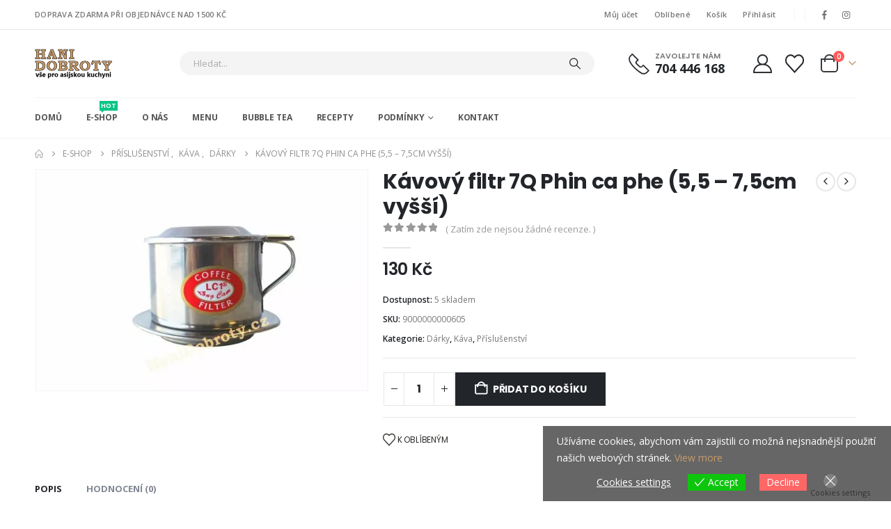

--- FILE ---
content_type: text/html; charset=UTF-8
request_url: https://www.hanidobroty.cz/product/846-kavovy-filtr-7q-long-cam-phin-ca-phe-1ks/
body_size: 38056
content:
<!DOCTYPE html> 
<html class="" lang="cs" prefix="og: http://ogp.me/ns# fb: http://ogp.me/ns/fb#"> 
<head>
<link rel="preload" href="https://www.hanidobroty.cz/wp-content/themes/porto/fonts/porto-font/porto.woff2" as="font" type="font/woff2" crossorigin fetchpriority="high"/> 
<link rel="preload" href="https://www.hanidobroty.cz/wp-content/themes/porto/fonts/fontawesome_optimized/fa-solid-900.woff2" as="font" type="font/woff2" crossorigin fetchpriority="high"/> 
<link rel="preload" href="https://www.hanidobroty.cz/wp-content/themes/porto/fonts/fontawesome_optimized/fa-regular-400.woff2" as="font" type="font/woff2" crossorigin fetchpriority="high"/> 
<link rel="preload" href="https://www.hanidobroty.cz/wp-content/themes/porto/fonts/fontawesome_optimized/fa-brands-400.woff2" as="font" type="font/woff2" crossorigin fetchpriority="high"/> 
<link rel="preload" href="https://www.hanidobroty.cz/wp-content/themes/porto/fonts/Simple-Line-Icons/Simple-Line-Icons.woff2" as="font" type="font/woff2" crossorigin fetchpriority="high"/> 
<link rel="preload" href="https://www.hanidobroty.cz/wp-content/cache/fvm/min/1768511797-css0c05e0fbdc801277ead9b14fccb127142a73d8b623efd759f8c9936bf7494.css" as="style" media="all" /> 
<link rel="preload" href="https://www.hanidobroty.cz/wp-content/cache/fvm/min/1768511797-css28bfe1643bebd29ab9cc0fcf0e7035b83d5a277ac46c89dbef4dbcefa5b39.css" as="style" media="all" /> 
<link rel="preload" href="https://www.hanidobroty.cz/wp-content/cache/fvm/min/1768511797-cssd4045be548d57db62b439f9b6c59324ea332cad3fcf7a0757174890b08f01.css" as="style" media="all" /> 
<link rel="preload" href="https://www.hanidobroty.cz/wp-content/cache/fvm/min/1768511797-css333ae6aafc452d4af031056c0b128af8a509082f1c22a1ce9d59805646170.css" as="style" media="all" /> 
<link rel="preload" href="https://www.hanidobroty.cz/wp-content/cache/fvm/min/1768511797-css6bea5f89ba0ab09ea5c457bea72ed5f360ecab743fbdc777440b99c710e72.css" as="style" media="all" /> 
<link rel="preload" href="https://www.hanidobroty.cz/wp-content/cache/fvm/min/1768511797-cssdc2f8becdf38c37fe6dca62e6a6ed97909a01ade7e3643cca3ed0d08b7863.css" as="style" media="all" /> 
<link rel="preload" href="https://www.hanidobroty.cz/wp-content/cache/fvm/min/1768511797-css5c64a146a59de33aaaf6e7044127976e32c97531c717c0c3de8f61ea9de91.css" as="style" media="all" /> 
<link rel="preload" href="https://www.hanidobroty.cz/wp-content/cache/fvm/min/1768511797-cssef007f3d33a935fedf6d596c1995ee9ea8ccc161140761d0e04f0dfa84444.css" as="style" media="all" /> 
<link rel="preload" href="https://www.hanidobroty.cz/wp-content/cache/fvm/min/1768511797-css918a7f3b25838a26df651aa8b5402098bf986d0f2b5f7728f2659db55ab68.css" as="style" media="all" /> 
<link rel="preload" href="https://www.hanidobroty.cz/wp-content/cache/fvm/min/1768511797-css6f651d4f40df19b9831a8734e3969170603fdf164b9d95a39fb8b2e1c317c.css" as="style" media="all" /> 
<link rel="preload" href="https://www.hanidobroty.cz/wp-content/cache/fvm/min/1768511797-css179ca2c0fea6fe9c57ff18d888e7744d3651fba3a05f57e409978e84f240b.css" as="style" media="all" /> 
<link rel="preload" href="https://www.hanidobroty.cz/wp-content/cache/fvm/min/1768511797-css3b467777e3ec3346c9add000b911d207eb6595259c00666efea3cfd054f7a.css" as="style" media="all" /> 
<link rel="preload" href="https://www.hanidobroty.cz/wp-content/cache/fvm/min/1768511797-css563f5d492b7ffcbc4c956c883f613c4cf0a19aedefc56c031d3a03d7a7b12.css" as="style" media="all" /> 
<link rel="preload" href="https://www.hanidobroty.cz/wp-content/cache/fvm/min/1768511797-css87d717186e0f9157657c460dc21e1e6a277affd6e2c7e2510b594f38fa85e.css" as="style" media="all" /> 
<link rel="preload" href="https://www.hanidobroty.cz/wp-content/cache/fvm/min/1768511797-css2a8cf0cde933d2b26e2a4e1bc48183946d2b66c25019ee83da29d9d2738e3.css" as="style" media="all" /> 
<link rel="preload" href="https://www.hanidobroty.cz/wp-content/cache/fvm/min/1768511797-css1b3889f6a1ffd8a301c5b2d85f33e04659026619d090436dc8d6c120ad994.css" as="style" media="all" /> 
<link rel="preload" href="https://www.hanidobroty.cz/wp-content/cache/fvm/min/1768511797-csse8543d8f3ff9ab88464a32b14c9c2ed9c75e5f257dfc532ec8bc696fa0aee.css" as="style" media="all" /> 
<link rel="preload" href="https://www.hanidobroty.cz/wp-content/cache/fvm/min/1768511797-cssef7976a333def5e0b4c9a39d6c9e796e0263e5b02b127d74572ed93997c1c.css" as="style" media="all" /> 
<link rel="preload" href="https://www.hanidobroty.cz/wp-content/cache/fvm/min/1768511797-css035150348714b133ef539701f99ed63b6841bd6f2af10651b55d4d3d3d32a.css" as="style" media="all" /> 
<link rel="preload" href="https://www.hanidobroty.cz/wp-content/cache/fvm/min/1768511797-cssc6078ea6e6962a4aafdb5a90fcf426938eab904bc696983968666a2370a12.css" as="style" media="all" /> 
<link rel="preload" href="https://www.hanidobroty.cz/wp-content/cache/fvm/min/1768511797-css9b2e7fcda7854f7bb045164a39f3a89c6f39d3c9bfd004a951bc02912b333.css" as="style" media="all" /> 
<link rel="preload" href="https://www.hanidobroty.cz/wp-content/cache/fvm/min/1768511797-css490d5dc7726ec861b75b829487602f7af8258977b1f95e5ad95d29c6c6451.css" as="style" media="all" /> 
<link rel="preload" href="https://www.hanidobroty.cz/wp-content/cache/fvm/min/1768511797-css2000d8d84f8e9ebcce1d457f0c5662d3c2c510cfc024f03f6185bb2268235.css" as="style" media="all" /> 
<link rel="preload" href="https://www.hanidobroty.cz/wp-content/cache/fvm/min/1768511797-cssccb3369d64d41675124f45c64a83b564ae34014fc0440e77941ea449f67a7.css" as="style" media="all" /> 
<link rel="preload" href="https://www.hanidobroty.cz/wp-content/cache/fvm/min/1768511797-cssc306928ce264e5282a96398dcbe9f0fb6bf7ebc1087e8d4ddb9a7db7ff7db.css" as="style" media="all" /> 
<link rel="preload" href="https://www.hanidobroty.cz/wp-content/cache/fvm/min/1768511797-css1fbfc412516bc84962e2cc5615013ba351c369db4a672a284e75b0802152b.css" as="style" media="all" /> 
<link rel="preload" href="https://www.hanidobroty.cz/wp-content/cache/fvm/min/1768511797-cssdbfd178e9fbe805688ac39ecc7c154c293078e726f5a947b7fe3101d872e4.css" as="style" media="all" /> 
<link rel="preload" href="https://www.hanidobroty.cz/wp-content/cache/fvm/min/1768511797-cssf49280b05d5e9a25508a610f66dafdf81a0fd48197e92b2d2f4522c938dda.css" as="style" media="(max-width:991px)" /> 
<link rel="preload" href="https://www.hanidobroty.cz/wp-content/cache/fvm/min/1768511797-cssb1139865e5de8aa233041f04e179d9fc2eac45e69ea885ac8522adb649537.css" as="style" media="all" /> 
<link rel="preload" href="https://www.hanidobroty.cz/wp-content/cache/fvm/min/1768511797-cssa1ca57ae391e804e6d3bfbe4916c7e8b7e167e4531c1e262bc09cfafee87d.css" as="style" media="all" /> 
<link rel="preload" href="https://www.hanidobroty.cz/wp-content/cache/fvm/min/1768511797-css4f692c765212f41493703a5faa95dc6aea4dc5af072b7de2929f60209016d.css" as="style" media="all" /> 
<link rel="preload" href="https://www.hanidobroty.cz/wp-content/cache/fvm/min/1768511797-css2581b8e1988622025c6cf548371fdae3eeeaf68f32a54e70d1cc70a939426.css" as="style" media="all" /> 
<link rel="preload" href="https://www.hanidobroty.cz/wp-content/cache/fvm/min/1768511797-css694a2003a7cff4a558d90e7f4a79a33fbba8446cdd89d5eb67e4e6941e8fa.css" as="style" media="all" /> 
<link rel="preload" href="https://www.hanidobroty.cz/wp-content/cache/fvm/min/1768511797-css0dc4b22db97aff8b8bad73a6b30023f294a49920bf6e5ae5dcbe482ebd23f.css" as="style" media="all" /> 
<link rel="preload" href="https://www.hanidobroty.cz/wp-content/cache/fvm/min/1768511797-css19c1717dc92586cbf0a7023dafa644ae9f00c22b82a78130c69e1e58e1de8.css" as="style" media="all" /> 
<link rel="preload" href="https://www.hanidobroty.cz/wp-content/cache/fvm/min/1768511797-css56ec7cd684804ac7dfbf464341d2a54de90236e7905c51ff940b9088034f0.css" as="style" media="all" /> 
<link rel="preload" href="https://www.hanidobroty.cz/wp-content/cache/fvm/min/1768511797-cssab0466f5ae6e3b013a1724b01ab5a99182eb6af027194d71e8ec6cac1c860.css" as="style" media="all" /> 
<link rel="preload" href="https://www.hanidobroty.cz/wp-content/cache/fvm/min/1768511797-cssc9bf836ca749d56cb968af742021d9c504f3e9f0cb5c4d6470e9138a4548a.css" as="style" media="all" /> 
<link rel="preload" href="https://www.hanidobroty.cz/wp-content/cache/fvm/min/1768511797-css65c43d5e770133a874e2d23abea33cadc7f3d48f2fdcfbbcd072af0b793f3.css" as="style" media="all" /> 
<link rel="preload" href="https://www.hanidobroty.cz/wp-content/cache/fvm/min/1768511797-css1387861832acf3a3b8ea3df37c2edb0e98fcc4fc1c01e903b8f512b48e1de.css" as="style" media="all" /> 
<link rel="preload" href="https://www.hanidobroty.cz/wp-content/cache/fvm/min/1768511797-cssa749371394f8c576eeeb8fb01b9c6dad8d96c697ced6268887ae5ba693318.css" as="style" media="all" /> 
<link rel="preload" href="https://www.hanidobroty.cz/wp-content/cache/fvm/min/1768511797-cssa98d6ca9316d4c6e94b42e72e26518fd7c0af4a55f25256113f8482c231cc.css" as="style" media="all" />
<script data-cfasync="false">if(navigator.userAgent.match(/MSIE|Internet Explorer/i)||navigator.userAgent.match(/Trident\/7\..*?rv:11/i)){var href=document.location.href;if(!href.match(/[?&]iebrowser/)){if(href.indexOf("?")==-1){if(href.indexOf("#")==-1){document.location.href=href+"?iebrowser=1"}else{document.location.href=href.replace("#","?iebrowser=1#")}}else{if(href.indexOf("#")==-1){document.location.href=href+"&iebrowser=1"}else{document.location.href=href.replace("#","&iebrowser=1#")}}}}</script>
<script data-cfasync="false">class FVMLoader{constructor(e){this.triggerEvents=e,this.eventOptions={passive:!0},this.userEventListener=this.triggerListener.bind(this),this.delayedScripts={normal:[],async:[],defer:[]},this.allJQueries=[]}_addUserInteractionListener(e){this.triggerEvents.forEach(t=>window.addEventListener(t,e.userEventListener,e.eventOptions))}_removeUserInteractionListener(e){this.triggerEvents.forEach(t=>window.removeEventListener(t,e.userEventListener,e.eventOptions))}triggerListener(){this._removeUserInteractionListener(this),"loading"===document.readyState?document.addEventListener("DOMContentLoaded",this._loadEverythingNow.bind(this)):this._loadEverythingNow()}async _loadEverythingNow(){this._runAllDelayedCSS(),this._delayEventListeners(),this._delayJQueryReady(this),this._handleDocumentWrite(),this._registerAllDelayedScripts(),await this._loadScriptsFromList(this.delayedScripts.normal),await this._loadScriptsFromList(this.delayedScripts.defer),await this._loadScriptsFromList(this.delayedScripts.async),await this._triggerDOMContentLoaded(),await this._triggerWindowLoad(),window.dispatchEvent(new Event("wpr-allScriptsLoaded"))}_registerAllDelayedScripts(){document.querySelectorAll("script[type=fvmdelay]").forEach(e=>{e.hasAttribute("src")?e.hasAttribute("async")&&!1!==e.async?this.delayedScripts.async.push(e):e.hasAttribute("defer")&&!1!==e.defer||"module"===e.getAttribute("data-type")?this.delayedScripts.defer.push(e):this.delayedScripts.normal.push(e):this.delayedScripts.normal.push(e)})}_runAllDelayedCSS(){document.querySelectorAll("link[rel=fvmdelay]").forEach(e=>{e.setAttribute("rel","stylesheet")})}async _transformScript(e){return await this._requestAnimFrame(),new Promise(t=>{const n=document.createElement("script");let r;[...e.attributes].forEach(e=>{let t=e.nodeName;"type"!==t&&("data-type"===t&&(t="type",r=e.nodeValue),n.setAttribute(t,e.nodeValue))}),e.hasAttribute("src")?(n.addEventListener("load",t),n.addEventListener("error",t)):(n.text=e.text,t()),e.parentNode.replaceChild(n,e)})}async _loadScriptsFromList(e){const t=e.shift();return t?(await this._transformScript(t),this._loadScriptsFromList(e)):Promise.resolve()}_delayEventListeners(){let e={};function t(t,n){!function(t){function n(n){return e[t].eventsToRewrite.indexOf(n)>=0?"wpr-"+n:n}e[t]||(e[t]={originalFunctions:{add:t.addEventListener,remove:t.removeEventListener},eventsToRewrite:[]},t.addEventListener=function(){arguments[0]=n(arguments[0]),e[t].originalFunctions.add.apply(t,arguments)},t.removeEventListener=function(){arguments[0]=n(arguments[0]),e[t].originalFunctions.remove.apply(t,arguments)})}(t),e[t].eventsToRewrite.push(n)}function n(e,t){let n=e[t];Object.defineProperty(e,t,{get:()=>n||function(){},set(r){e["wpr"+t]=n=r}})}t(document,"DOMContentLoaded"),t(window,"DOMContentLoaded"),t(window,"load"),t(window,"pageshow"),t(document,"readystatechange"),n(document,"onreadystatechange"),n(window,"onload"),n(window,"onpageshow")}_delayJQueryReady(e){let t=window.jQuery;Object.defineProperty(window,"jQuery",{get:()=>t,set(n){if(n&&n.fn&&!e.allJQueries.includes(n)){n.fn.ready=n.fn.init.prototype.ready=function(t){e.domReadyFired?t.bind(document)(n):document.addEventListener("DOMContentLoaded2",()=>t.bind(document)(n))};const t=n.fn.on;n.fn.on=n.fn.init.prototype.on=function(){if(this[0]===window){function e(e){return e.split(" ").map(e=>"load"===e||0===e.indexOf("load.")?"wpr-jquery-load":e).join(" ")}"string"==typeof arguments[0]||arguments[0]instanceof String?arguments[0]=e(arguments[0]):"object"==typeof arguments[0]&&Object.keys(arguments[0]).forEach(t=>{delete Object.assign(arguments[0],{[e(t)]:arguments[0][t]})[t]})}return t.apply(this,arguments),this},e.allJQueries.push(n)}t=n}})}async _triggerDOMContentLoaded(){this.domReadyFired=!0,await this._requestAnimFrame(),document.dispatchEvent(new Event("DOMContentLoaded2")),await this._requestAnimFrame(),window.dispatchEvent(new Event("DOMContentLoaded2")),await this._requestAnimFrame(),document.dispatchEvent(new Event("wpr-readystatechange")),await this._requestAnimFrame(),document.wpronreadystatechange&&document.wpronreadystatechange()}async _triggerWindowLoad(){await this._requestAnimFrame(),window.dispatchEvent(new Event("wpr-load")),await this._requestAnimFrame(),window.wpronload&&window.wpronload(),await this._requestAnimFrame(),this.allJQueries.forEach(e=>e(window).trigger("wpr-jquery-load")),window.dispatchEvent(new Event("wpr-pageshow")),await this._requestAnimFrame(),window.wpronpageshow&&window.wpronpageshow()}_handleDocumentWrite(){const e=new Map;document.write=document.writeln=function(t){const n=document.currentScript,r=document.createRange(),i=n.parentElement;let a=e.get(n);void 0===a&&(a=n.nextSibling,e.set(n,a));const s=document.createDocumentFragment();r.setStart(s,0),s.appendChild(r.createContextualFragment(t)),i.insertBefore(s,a)}}async _requestAnimFrame(){return new Promise(e=>requestAnimationFrame(e))}static run(){const e=new FVMLoader(["keydown","mousemove","touchmove","touchstart","touchend","wheel"]);e._addUserInteractionListener(e)}}FVMLoader.run();</script>
<meta http-equiv="X-UA-Compatible" content="IE=edge" />
<meta http-equiv="Content-Type" content="text/html; charset=UTF-8" />
<meta name="viewport" content="width=device-width, initial-scale=1, minimum-scale=1" /><title>Kávový filtr 7Q Phin ca phe (5,5 - 7,5cm vyšší) - Hani Dobroty</title>
<meta name="robots" content="max-snippet:-1,max-image-preview:large,max-video-preview:-1" />
<link rel="canonical" href="https://www.hanidobroty.cz/product/846-kavovy-filtr-7q-long-cam-phin-ca-phe-1ks/" />
<meta name="description" content="Na hrneček či skleničku s průměrem horního okraje 5,5 – 7,5 cm. O trochu vyšší (větší objem) jak 6Q, průměr stejný." />
<meta property="og:type" content="product" />
<meta property="og:locale" content="cs_CZ" />
<meta property="og:site_name" content="Hani Dobroty" />
<meta property="og:title" content="Kávový filtr 7Q Phin ca phe (5,5 - 7,5cm vyšší)" />
<meta property="og:description" content="Na hrneček či skleničku s průměrem horního okraje 5,5 – 7,5 cm. O trochu vyšší (větší objem) jak 6Q, průměr stejný." />
<meta property="og:url" content="https://www.hanidobroty.cz/product/846-kavovy-filtr-7q-long-cam-phin-ca-phe-1ks/" />
<meta property="og:image" content="https://www.hanidobroty.cz/wp-content/uploads/2021/06/1623446937951_IMG_6176.jpg" />
<meta property="og:image:width" content="1080" />
<meta property="og:image:height" content="720" />
<meta property="article:published_time" content="2021-03-25T08:49:16+00:00" />
<meta property="article:modified_time" content="2026-01-15T21:59:17+00:00" />
<meta name="twitter:card" content="summary_large_image" />
<meta name="twitter:title" content="Kávový filtr 7Q Phin ca phe (5,5 - 7,5cm vyšší)" />
<meta name="twitter:description" content="Na hrneček či skleničku s průměrem horního okraje 5,5 – 7,5 cm. O trochu vyšší (větší objem) jak 6Q, průměr stejný." />
<meta name="twitter:image" content="https://www.hanidobroty.cz/wp-content/uploads/2021/06/1623446937951_IMG_6176.jpg" />
<script type="application/ld+json">{"@context":"https://schema.org","@graph":[{"@type":"WebSite","@id":"https://www.hanidobroty.cz/#/schema/WebSite","url":"https://www.hanidobroty.cz/","name":"Hani Dobroty","description":"vše pro přípravu asijské kuchyně","inLanguage":"cs","potentialAction":{"@type":"SearchAction","target":{"@type":"EntryPoint","urlTemplate":"https://www.hanidobroty.cz/search/{search_term_string}/"},"query-input":"required name=search_term_string"},"publisher":{"@type":"Organization","@id":"https://www.hanidobroty.cz/#/schema/Organization","name":"Hani Dobroty","url":"https://www.hanidobroty.cz/","logo":{"@type":"ImageObject","url":"https://www.hanidobroty.cz/wp-content/uploads/2020/12/cropped-logo512.png","contentUrl":"https://www.hanidobroty.cz/wp-content/uploads/2020/12/cropped-logo512.png","width":512,"height":512}}},{"@type":"WebPage","@id":"https://www.hanidobroty.cz/product/846-kavovy-filtr-7q-long-cam-phin-ca-phe-1ks/","url":"https://www.hanidobroty.cz/product/846-kavovy-filtr-7q-long-cam-phin-ca-phe-1ks/","name":"Kávový filtr 7Q Phin ca phe (5,5 - 7,5cm vyšší) - Hani Dobroty","description":"Na hrneček či skleničku s průměrem horního okraje 5,5 – 7,5 cm. O trochu vyšší (větší objem) jak 6Q, průměr stejný.","inLanguage":"cs","isPartOf":{"@id":"https://www.hanidobroty.cz/#/schema/WebSite"},"breadcrumb":{"@type":"BreadcrumbList","@id":"https://www.hanidobroty.cz/#/schema/BreadcrumbList","itemListElement":[{"@type":"ListItem","position":1,"item":"https://www.hanidobroty.cz/","name":"Hani Dobroty"},{"@type":"ListItem","position":2,"item":"https://www.hanidobroty.cz/shop/","name":"Obchod"},{"@type":"ListItem","position":3,"name":"Kávový filtr 7Q Phin ca phe (5,5 - 7,5cm vyšší)"}]},"potentialAction":{"@type":"ReadAction","target":"https://www.hanidobroty.cz/product/846-kavovy-filtr-7q-long-cam-phin-ca-phe-1ks/"},"datePublished":"2021-03-25T08:49:16+00:00","dateModified":"2026-01-15T21:59:17+00:00"}]}</script>
<link rel="alternate" type="application/rss+xml" title="Hani Dobroty &raquo; RSS zdroj" href="https://www.hanidobroty.cz/feed/" />
<link rel="alternate" type="application/rss+xml" title="Hani Dobroty &raquo; RSS komentářů" href="https://www.hanidobroty.cz/comments/feed/" />
<link rel="alternate" type="application/rss+xml" title="Hani Dobroty &raquo; RSS komentářů pro Kávový filtr 7Q Phin ca phe (5,5 &#8211; 7,5cm vyšší)" href="https://www.hanidobroty.cz/product/846-kavovy-filtr-7q-long-cam-phin-ca-phe-1ks/feed/" />
<meta name="twitter:card" content="summary_large_image">
<meta property="twitter:title" content="Kávový filtr 7Q Phin ca phe (5,5 - 7,5cm vyšší)"/>
<meta property="og:title" content="Kávový filtr 7Q Phin ca phe (5,5 - 7,5cm vyšší)"/>
<meta property="og:type" content="website"/>
<meta property="og:url" content="https://www.hanidobroty.cz/product/846-kavovy-filtr-7q-long-cam-phin-ca-phe-1ks/"/>
<meta property="og:site_name" content="Hani Dobroty"/>
<meta property="og:description" content="Na hrneček či skleničku s průměrem horního okraje 5,5 – 7,5 cm. O trochu vyšší (větší objem) jak 6Q, průměr stejný."/>
<meta property="og:image" content="https://www.hanidobroty.cz/wp-content/uploads/2021/06/1623446937951_IMG_6176.jpg"/>
<link rel="preload" fetchpriority="low" id="fvmfonts-css" href="https://www.hanidobroty.cz/wp-content/cache/fvm/min/1768511797-cssbc3e7d75220c241feba56fe2e887bc8aac858385b3d1d25a57915fc5053fd.css" as="style" media="all" onload="this.rel='stylesheet';this.onload=null"> 
<link rel="profile" href="https://gmpg.org/xfn/11" /> 
<script>document.documentElement.className = document.documentElement.className + ' yes-js js_active js'</script>
<link rel="shortcut icon" href="//www.hanidobroty.cz/wp-content/uploads/2020/12/icona2.png" type="image/x-icon" /> 
<style id='wp-img-auto-sizes-contain-inline-css' media="all">img:is([sizes=auto i],[sizes^="auto," i]){contain-intrinsic-size:3000px 1500px}</style> 
<link rel='stylesheet' id='wp-block-library-css' href='https://www.hanidobroty.cz/wp-content/cache/fvm/min/1768511797-css0c05e0fbdc801277ead9b14fccb127142a73d8b623efd759f8c9936bf7494.css' media='all' /> 
<style id='wp-block-library-theme-inline-css' media="all">.wp-block-audio :where(figcaption){color:#555;font-size:13px;text-align:center}.is-dark-theme .wp-block-audio :where(figcaption){color:#ffffffa6}.wp-block-audio{margin:0 0 1em}.wp-block-code{border:1px solid #ccc;border-radius:4px;font-family:Menlo,Consolas,monaco,monospace;padding:.8em 1em}.wp-block-embed :where(figcaption){color:#555;font-size:13px;text-align:center}.is-dark-theme .wp-block-embed :where(figcaption){color:#ffffffa6}.wp-block-embed{margin:0 0 1em}.blocks-gallery-caption{color:#555;font-size:13px;text-align:center}.is-dark-theme .blocks-gallery-caption{color:#ffffffa6}:root :where(.wp-block-image figcaption){color:#555;font-size:13px;text-align:center}.is-dark-theme :root :where(.wp-block-image figcaption){color:#ffffffa6}.wp-block-image{margin:0 0 1em}.wp-block-pullquote{border-bottom:4px solid;border-top:4px solid;color:currentColor;margin-bottom:1.75em}.wp-block-pullquote :where(cite),.wp-block-pullquote :where(footer),.wp-block-pullquote__citation{color:currentColor;font-size:.8125em;font-style:normal;text-transform:uppercase}.wp-block-quote{border-left:.25em solid;margin:0 0 1.75em;padding-left:1em}.wp-block-quote cite,.wp-block-quote footer{color:currentColor;font-size:.8125em;font-style:normal;position:relative}.wp-block-quote:where(.has-text-align-right){border-left:none;border-right:.25em solid;padding-left:0;padding-right:1em}.wp-block-quote:where(.has-text-align-center){border:none;padding-left:0}.wp-block-quote.is-large,.wp-block-quote.is-style-large,.wp-block-quote:where(.is-style-plain){border:none}.wp-block-search .wp-block-search__label{font-weight:700}.wp-block-search__button{border:1px solid #ccc;padding:.375em .625em}:where(.wp-block-group.has-background){padding:1.25em 2.375em}.wp-block-separator.has-css-opacity{opacity:.4}.wp-block-separator{border:none;border-bottom:2px solid;margin-left:auto;margin-right:auto}.wp-block-separator.has-alpha-channel-opacity{opacity:1}.wp-block-separator:not(.is-style-wide):not(.is-style-dots){width:100px}.wp-block-separator.has-background:not(.is-style-dots){border-bottom:none;height:1px}.wp-block-separator.has-background:not(.is-style-wide):not(.is-style-dots){height:2px}.wp-block-table{margin:0 0 1em}.wp-block-table td,.wp-block-table th{word-break:normal}.wp-block-table :where(figcaption){color:#555;font-size:13px;text-align:center}.is-dark-theme .wp-block-table :where(figcaption){color:#ffffffa6}.wp-block-video :where(figcaption){color:#555;font-size:13px;text-align:center}.is-dark-theme .wp-block-video :where(figcaption){color:#ffffffa6}.wp-block-video{margin:0 0 1em}:root :where(.wp-block-template-part.has-background){margin-bottom:0;margin-top:0;padding:1.25em 2.375em}</style> 
<style id='classic-theme-styles-inline-css' media="all">/*! This file is auto-generated */ .wp-block-button__link{color:#fff;background-color:#32373c;border-radius:9999px;box-shadow:none;text-decoration:none;padding:calc(.667em + 2px) calc(1.333em + 2px);font-size:1.125em}.wp-block-file__button{background:#32373c;color:#fff;text-decoration:none}</style> 
<link rel='stylesheet' id='yith-wcan-shortcodes-css' href='https://www.hanidobroty.cz/wp-content/cache/fvm/min/1768511797-css28bfe1643bebd29ab9cc0fcf0e7035b83d5a277ac46c89dbef4dbcefa5b39.css' media='all' /> 
<style id='yith-wcan-shortcodes-inline-css' media="all">:root{--yith-wcan-filters_colors_titles:#434343;--yith-wcan-filters_colors_background:#FFFFFF;--yith-wcan-filters_colors_accent:#A7144C;--yith-wcan-filters_colors_accent_r:167;--yith-wcan-filters_colors_accent_g:20;--yith-wcan-filters_colors_accent_b:76;--yith-wcan-color_swatches_border_radius:100%;--yith-wcan-color_swatches_size:30px;--yith-wcan-labels_style_background:#FFFFFF;--yith-wcan-labels_style_background_hover:#A7144C;--yith-wcan-labels_style_background_active:#A7144C;--yith-wcan-labels_style_text:#434343;--yith-wcan-labels_style_text_hover:#FFFFFF;--yith-wcan-labels_style_text_active:#FFFFFF;--yith-wcan-anchors_style_text:#434343;--yith-wcan-anchors_style_text_hover:#A7144C;--yith-wcan-anchors_style_text_active:#A7144C}</style> 
<link rel='stylesheet' id='jquery-selectBox-css' href='https://www.hanidobroty.cz/wp-content/cache/fvm/min/1768511797-cssd4045be548d57db62b439f9b6c59324ea332cad3fcf7a0757174890b08f01.css' media='all' /> 
<link rel='stylesheet' id='woocommerce_prettyPhoto_css-css' href='https://www.hanidobroty.cz/wp-content/cache/fvm/min/1768511797-css333ae6aafc452d4af031056c0b128af8a509082f1c22a1ce9d59805646170.css' media='all' /> 
<link rel='stylesheet' id='yith-wcwl-main-css' href='https://www.hanidobroty.cz/wp-content/cache/fvm/min/1768511797-css6bea5f89ba0ab09ea5c457bea72ed5f360ecab743fbdc777440b99c710e72.css' media='all' /> 
<style id='yith-wcwl-main-inline-css' media="all">:root{--add-to-wishlist-icon-color:#222529;--added-to-wishlist-icon-color:#da5555;--color-add-to-wishlist-background:#333333;--color-add-to-wishlist-text:#FFFFFF;--color-add-to-wishlist-border:#333333;--color-add-to-wishlist-background-hover:#333333;--color-add-to-wishlist-text-hover:#FFFFFF;--color-add-to-wishlist-border-hover:#333333;--rounded-corners-radius:16px;--color-add-to-cart-background:#333333;--color-add-to-cart-text:#FFFFFF;--color-add-to-cart-border:#333333;--color-add-to-cart-background-hover:rgb(198,154,106);--color-add-to-cart-text-hover:#FFFFFF;--color-add-to-cart-border-hover:rgb(198,154,106);--add-to-cart-rounded-corners-radius:1px;--color-button-style-1-background:#333333;--color-button-style-1-text:#FFFFFF;--color-button-style-1-border:#333333;--color-button-style-1-background-hover:#4F4F4F;--color-button-style-1-text-hover:#FFFFFF;--color-button-style-1-border-hover:#4F4F4F;--color-button-style-2-background:#333333;--color-button-style-2-text:#FFFFFF;--color-button-style-2-border:#333333;--color-button-style-2-background-hover:#4F4F4F;--color-button-style-2-text-hover:#FFFFFF;--color-button-style-2-border-hover:#4F4F4F;--color-wishlist-table-background:#FFFFFF;--color-wishlist-table-text:#6d6c6c;--color-wishlist-table-border:#FFFFFF;--color-headers-background:#F4F4F4;--color-share-button-color:#FFFFFF;--color-share-button-color-hover:#FFFFFF;--color-fb-button-background:#39599E;--color-fb-button-background-hover:#595A5A;--color-tw-button-background:#45AFE2;--color-tw-button-background-hover:#595A5A;--color-pr-button-background:#AB2E31;--color-pr-button-background-hover:#595A5A;--color-em-button-background:#FBB102;--color-em-button-background-hover:#595A5A;--color-wa-button-background:#00A901;--color-wa-button-background-hover:#595A5A;--feedback-duration:3s}:root{--add-to-wishlist-icon-color:#222529;--added-to-wishlist-icon-color:#da5555;--color-add-to-wishlist-background:#333333;--color-add-to-wishlist-text:#FFFFFF;--color-add-to-wishlist-border:#333333;--color-add-to-wishlist-background-hover:#333333;--color-add-to-wishlist-text-hover:#FFFFFF;--color-add-to-wishlist-border-hover:#333333;--rounded-corners-radius:16px;--color-add-to-cart-background:#333333;--color-add-to-cart-text:#FFFFFF;--color-add-to-cart-border:#333333;--color-add-to-cart-background-hover:rgb(198,154,106);--color-add-to-cart-text-hover:#FFFFFF;--color-add-to-cart-border-hover:rgb(198,154,106);--add-to-cart-rounded-corners-radius:1px;--color-button-style-1-background:#333333;--color-button-style-1-text:#FFFFFF;--color-button-style-1-border:#333333;--color-button-style-1-background-hover:#4F4F4F;--color-button-style-1-text-hover:#FFFFFF;--color-button-style-1-border-hover:#4F4F4F;--color-button-style-2-background:#333333;--color-button-style-2-text:#FFFFFF;--color-button-style-2-border:#333333;--color-button-style-2-background-hover:#4F4F4F;--color-button-style-2-text-hover:#FFFFFF;--color-button-style-2-border-hover:#4F4F4F;--color-wishlist-table-background:#FFFFFF;--color-wishlist-table-text:#6d6c6c;--color-wishlist-table-border:#FFFFFF;--color-headers-background:#F4F4F4;--color-share-button-color:#FFFFFF;--color-share-button-color-hover:#FFFFFF;--color-fb-button-background:#39599E;--color-fb-button-background-hover:#595A5A;--color-tw-button-background:#45AFE2;--color-tw-button-background-hover:#595A5A;--color-pr-button-background:#AB2E31;--color-pr-button-background-hover:#595A5A;--color-em-button-background:#FBB102;--color-em-button-background-hover:#595A5A;--color-wa-button-background:#00A901;--color-wa-button-background-hover:#595A5A;--feedback-duration:3s}</style> 
<style id='global-styles-inline-css' media="all">:root{--wp--preset--aspect-ratio--square:1;--wp--preset--aspect-ratio--4-3:4/3;--wp--preset--aspect-ratio--3-4:3/4;--wp--preset--aspect-ratio--3-2:3/2;--wp--preset--aspect-ratio--2-3:2/3;--wp--preset--aspect-ratio--16-9:16/9;--wp--preset--aspect-ratio--9-16:9/16;--wp--preset--color--black:#000000;--wp--preset--color--cyan-bluish-gray:#abb8c3;--wp--preset--color--white:#ffffff;--wp--preset--color--pale-pink:#f78da7;--wp--preset--color--vivid-red:#cf2e2e;--wp--preset--color--luminous-vivid-orange:#ff6900;--wp--preset--color--luminous-vivid-amber:#fcb900;--wp--preset--color--light-green-cyan:#7bdcb5;--wp--preset--color--vivid-green-cyan:#00d084;--wp--preset--color--pale-cyan-blue:#8ed1fc;--wp--preset--color--vivid-cyan-blue:#0693e3;--wp--preset--color--vivid-purple:#9b51e0;--wp--preset--color--primary:var(--porto-primary-color);--wp--preset--color--secondary:var(--porto-secondary-color);--wp--preset--color--tertiary:var(--porto-tertiary-color);--wp--preset--color--quaternary:var(--porto-quaternary-color);--wp--preset--color--dark:var(--porto-dark-color);--wp--preset--color--light:var(--porto-light-color);--wp--preset--color--primary-hover:var(--porto-primary-light-5);--wp--preset--gradient--vivid-cyan-blue-to-vivid-purple:linear-gradient(135deg,rgb(6,147,227) 0%,rgb(155,81,224) 100%);--wp--preset--gradient--light-green-cyan-to-vivid-green-cyan:linear-gradient(135deg,rgb(122,220,180) 0%,rgb(0,208,130) 100%);--wp--preset--gradient--luminous-vivid-amber-to-luminous-vivid-orange:linear-gradient(135deg,rgb(252,185,0) 0%,rgb(255,105,0) 100%);--wp--preset--gradient--luminous-vivid-orange-to-vivid-red:linear-gradient(135deg,rgb(255,105,0) 0%,rgb(207,46,46) 100%);--wp--preset--gradient--very-light-gray-to-cyan-bluish-gray:linear-gradient(135deg,rgb(238,238,238) 0%,rgb(169,184,195) 100%);--wp--preset--gradient--cool-to-warm-spectrum:linear-gradient(135deg,rgb(74,234,220) 0%,rgb(151,120,209) 20%,rgb(207,42,186) 40%,rgb(238,44,130) 60%,rgb(251,105,98) 80%,rgb(254,248,76) 100%);--wp--preset--gradient--blush-light-purple:linear-gradient(135deg,rgb(255,206,236) 0%,rgb(152,150,240) 100%);--wp--preset--gradient--blush-bordeaux:linear-gradient(135deg,rgb(254,205,165) 0%,rgb(254,45,45) 50%,rgb(107,0,62) 100%);--wp--preset--gradient--luminous-dusk:linear-gradient(135deg,rgb(255,203,112) 0%,rgb(199,81,192) 50%,rgb(65,88,208) 100%);--wp--preset--gradient--pale-ocean:linear-gradient(135deg,rgb(255,245,203) 0%,rgb(182,227,212) 50%,rgb(51,167,181) 100%);--wp--preset--gradient--electric-grass:linear-gradient(135deg,rgb(202,248,128) 0%,rgb(113,206,126) 100%);--wp--preset--gradient--midnight:linear-gradient(135deg,rgb(2,3,129) 0%,rgb(40,116,252) 100%);--wp--preset--font-size--small:13px;--wp--preset--font-size--medium:20px;--wp--preset--font-size--large:36px;--wp--preset--font-size--x-large:42px;--wp--preset--spacing--20:0.44rem;--wp--preset--spacing--30:0.67rem;--wp--preset--spacing--40:1rem;--wp--preset--spacing--50:1.5rem;--wp--preset--spacing--60:2.25rem;--wp--preset--spacing--70:3.38rem;--wp--preset--spacing--80:5.06rem;--wp--preset--shadow--natural:6px 6px 9px rgba(0, 0, 0, 0.2);--wp--preset--shadow--deep:12px 12px 50px rgba(0, 0, 0, 0.4);--wp--preset--shadow--sharp:6px 6px 0px rgba(0, 0, 0, 0.2);--wp--preset--shadow--outlined:6px 6px 0px -3px rgb(255, 255, 255), 6px 6px rgb(0, 0, 0);--wp--preset--shadow--crisp:6px 6px 0px rgb(0, 0, 0)}:where(.is-layout-flex){gap:.5em}:where(.is-layout-grid){gap:.5em}body .is-layout-flex{display:flex}.is-layout-flex{flex-wrap:wrap;align-items:center}.is-layout-flex>:is(*,div){margin:0}body .is-layout-grid{display:grid}.is-layout-grid>:is(*,div){margin:0}:where(.wp-block-columns.is-layout-flex){gap:2em}:where(.wp-block-columns.is-layout-grid){gap:2em}:where(.wp-block-post-template.is-layout-flex){gap:1.25em}:where(.wp-block-post-template.is-layout-grid){gap:1.25em}.has-black-color{color:var(--wp--preset--color--black)!important}.has-cyan-bluish-gray-color{color:var(--wp--preset--color--cyan-bluish-gray)!important}.has-white-color{color:var(--wp--preset--color--white)!important}.has-pale-pink-color{color:var(--wp--preset--color--pale-pink)!important}.has-vivid-red-color{color:var(--wp--preset--color--vivid-red)!important}.has-luminous-vivid-orange-color{color:var(--wp--preset--color--luminous-vivid-orange)!important}.has-luminous-vivid-amber-color{color:var(--wp--preset--color--luminous-vivid-amber)!important}.has-light-green-cyan-color{color:var(--wp--preset--color--light-green-cyan)!important}.has-vivid-green-cyan-color{color:var(--wp--preset--color--vivid-green-cyan)!important}.has-pale-cyan-blue-color{color:var(--wp--preset--color--pale-cyan-blue)!important}.has-vivid-cyan-blue-color{color:var(--wp--preset--color--vivid-cyan-blue)!important}.has-vivid-purple-color{color:var(--wp--preset--color--vivid-purple)!important}.has-black-background-color{background-color:var(--wp--preset--color--black)!important}.has-cyan-bluish-gray-background-color{background-color:var(--wp--preset--color--cyan-bluish-gray)!important}.has-white-background-color{background-color:var(--wp--preset--color--white)!important}.has-pale-pink-background-color{background-color:var(--wp--preset--color--pale-pink)!important}.has-vivid-red-background-color{background-color:var(--wp--preset--color--vivid-red)!important}.has-luminous-vivid-orange-background-color{background-color:var(--wp--preset--color--luminous-vivid-orange)!important}.has-luminous-vivid-amber-background-color{background-color:var(--wp--preset--color--luminous-vivid-amber)!important}.has-light-green-cyan-background-color{background-color:var(--wp--preset--color--light-green-cyan)!important}.has-vivid-green-cyan-background-color{background-color:var(--wp--preset--color--vivid-green-cyan)!important}.has-pale-cyan-blue-background-color{background-color:var(--wp--preset--color--pale-cyan-blue)!important}.has-vivid-cyan-blue-background-color{background-color:var(--wp--preset--color--vivid-cyan-blue)!important}.has-vivid-purple-background-color{background-color:var(--wp--preset--color--vivid-purple)!important}.has-black-border-color{border-color:var(--wp--preset--color--black)!important}.has-cyan-bluish-gray-border-color{border-color:var(--wp--preset--color--cyan-bluish-gray)!important}.has-white-border-color{border-color:var(--wp--preset--color--white)!important}.has-pale-pink-border-color{border-color:var(--wp--preset--color--pale-pink)!important}.has-vivid-red-border-color{border-color:var(--wp--preset--color--vivid-red)!important}.has-luminous-vivid-orange-border-color{border-color:var(--wp--preset--color--luminous-vivid-orange)!important}.has-luminous-vivid-amber-border-color{border-color:var(--wp--preset--color--luminous-vivid-amber)!important}.has-light-green-cyan-border-color{border-color:var(--wp--preset--color--light-green-cyan)!important}.has-vivid-green-cyan-border-color{border-color:var(--wp--preset--color--vivid-green-cyan)!important}.has-pale-cyan-blue-border-color{border-color:var(--wp--preset--color--pale-cyan-blue)!important}.has-vivid-cyan-blue-border-color{border-color:var(--wp--preset--color--vivid-cyan-blue)!important}.has-vivid-purple-border-color{border-color:var(--wp--preset--color--vivid-purple)!important}.has-vivid-cyan-blue-to-vivid-purple-gradient-background{background:var(--wp--preset--gradient--vivid-cyan-blue-to-vivid-purple)!important}.has-light-green-cyan-to-vivid-green-cyan-gradient-background{background:var(--wp--preset--gradient--light-green-cyan-to-vivid-green-cyan)!important}.has-luminous-vivid-amber-to-luminous-vivid-orange-gradient-background{background:var(--wp--preset--gradient--luminous-vivid-amber-to-luminous-vivid-orange)!important}.has-luminous-vivid-orange-to-vivid-red-gradient-background{background:var(--wp--preset--gradient--luminous-vivid-orange-to-vivid-red)!important}.has-very-light-gray-to-cyan-bluish-gray-gradient-background{background:var(--wp--preset--gradient--very-light-gray-to-cyan-bluish-gray)!important}.has-cool-to-warm-spectrum-gradient-background{background:var(--wp--preset--gradient--cool-to-warm-spectrum)!important}.has-blush-light-purple-gradient-background{background:var(--wp--preset--gradient--blush-light-purple)!important}.has-blush-bordeaux-gradient-background{background:var(--wp--preset--gradient--blush-bordeaux)!important}.has-luminous-dusk-gradient-background{background:var(--wp--preset--gradient--luminous-dusk)!important}.has-pale-ocean-gradient-background{background:var(--wp--preset--gradient--pale-ocean)!important}.has-electric-grass-gradient-background{background:var(--wp--preset--gradient--electric-grass)!important}.has-midnight-gradient-background{background:var(--wp--preset--gradient--midnight)!important}.has-small-font-size{font-size:var(--wp--preset--font-size--small)!important}.has-medium-font-size{font-size:var(--wp--preset--font-size--medium)!important}.has-large-font-size{font-size:var(--wp--preset--font-size--large)!important}.has-x-large-font-size{font-size:var(--wp--preset--font-size--x-large)!important}:where(.wp-block-post-template.is-layout-flex){gap:1.25em}:where(.wp-block-post-template.is-layout-grid){gap:1.25em}:where(.wp-block-term-template.is-layout-flex){gap:1.25em}:where(.wp-block-term-template.is-layout-grid){gap:1.25em}:where(.wp-block-columns.is-layout-flex){gap:2em}:where(.wp-block-columns.is-layout-grid){gap:2em}:root :where(.wp-block-pullquote){font-size:1.5em;line-height:1.6}</style> 
<link rel='stylesheet' id='photoswipe-css' href='https://www.hanidobroty.cz/wp-content/cache/fvm/min/1768511797-cssdc2f8becdf38c37fe6dca62e6a6ed97909a01ade7e3643cca3ed0d08b7863.css' media='all' /> 
<link rel='stylesheet' id='photoswipe-default-skin-css' href='https://www.hanidobroty.cz/wp-content/cache/fvm/min/1768511797-css5c64a146a59de33aaaf6e7044127976e32c97531c717c0c3de8f61ea9de91.css' media='all' /> 
<style id='woocommerce-inline-inline-css' media="all">.woocommerce form .form-row .required{visibility:visible}</style> 
<link rel='stylesheet' id='eu-cookies-bar-icons-css' href='https://www.hanidobroty.cz/wp-content/cache/fvm/min/1768511797-cssef007f3d33a935fedf6d596c1995ee9ea8ccc161140761d0e04f0dfa84444.css' media='all' /> 
<link rel='stylesheet' id='eu-cookies-bar-style-css' href='https://www.hanidobroty.cz/wp-content/cache/fvm/min/1768511797-css918a7f3b25838a26df651aa8b5402098bf986d0f2b5f7728f2659db55ab68.css' media='all' /> 
<style id='eu-cookies-bar-style-inline-css' media="all">.eu-cookies-bar-cookies-bar-wrap{font-size:14px;color:#fff;background:rgba(0,0,0,.6)}.eu-cookies-bar-cookies-bar-button-accept{color:#fff;background:#0ec50e}.eu-cookies-bar-cookies-bar-button-decline{color:#fff;background:#f66}.eu-cookies-bar-cookies-bar-settings-header{color:#fff;background:#c69a6a}.eu-cookies-bar-cookies-bar-settings-save-button{color:#fff;background:#c69a6a}.eu-cookies-bar-cookies-bar-settings-accept-button{color:#fff;background:#0ec50e}.eu-cookies-bar-cookies-bar-settings-decline-button{color:#fff;background:#f66}</style> 
<link rel='stylesheet' id='toret-ceskaposta-plugin-styles-css' href='https://www.hanidobroty.cz/wp-content/cache/fvm/min/1768511797-css6f651d4f40df19b9831a8734e3969170603fdf164b9d95a39fb8b2e1c317c.css' media='all' /> 
<link rel='stylesheet' id='flexible-shipping-free-shipping-css' href='https://www.hanidobroty.cz/wp-content/cache/fvm/min/1768511797-css179ca2c0fea6fe9c57ff18d888e7744d3651fba3a05f57e409978e84f240b.css' media='all' /> 
<link rel='stylesheet' id='porto-fs-progress-bar-css' href='https://www.hanidobroty.cz/wp-content/cache/fvm/min/1768511797-css3b467777e3ec3346c9add000b911d207eb6595259c00666efea3cfd054f7a.css' media='all' /> 
<link rel='stylesheet' id='porto-css-vars-css' href='https://www.hanidobroty.cz/wp-content/cache/fvm/min/1768511797-css563f5d492b7ffcbc4c956c883f613c4cf0a19aedefc56c031d3a03d7a7b12.css' media='all' /> 
<link rel='stylesheet' id='elementor-frontend-css' href='https://www.hanidobroty.cz/wp-content/cache/fvm/min/1768511797-css87d717186e0f9157657c460dc21e1e6a277affd6e2c7e2510b594f38fa85e.css' media='all' /> 
<link rel='stylesheet' id='elementor-post-3354-css' href='https://www.hanidobroty.cz/wp-content/cache/fvm/min/1768511797-css2a8cf0cde933d2b26e2a4e1bc48183946d2b66c25019ee83da29d9d2738e3.css' media='all' /> 
<link rel='stylesheet' id='bootstrap-css' href='https://www.hanidobroty.cz/wp-content/cache/fvm/min/1768511797-css1b3889f6a1ffd8a301c5b2d85f33e04659026619d090436dc8d6c120ad994.css' media='all' /> 
<link rel='stylesheet' id='porto-plugins-css' href='https://www.hanidobroty.cz/wp-content/cache/fvm/min/1768511797-csse8543d8f3ff9ab88464a32b14c9c2ed9c75e5f257dfc532ec8bc696fa0aee.css' media='all' /> 
<link rel='stylesheet' id='porto-theme-css' href='https://www.hanidobroty.cz/wp-content/cache/fvm/min/1768511797-cssef7976a333def5e0b4c9a39d6c9e796e0263e5b02b127d74572ed93997c1c.css' media='all' /> 
<link rel='stylesheet' id='porto-widget-contact-info-css' href='https://www.hanidobroty.cz/wp-content/cache/fvm/min/1768511797-css035150348714b133ef539701f99ed63b6841bd6f2af10651b55d4d3d3d32a.css' media='all' /> 
<link rel='stylesheet' id='porto-widget-text-css' href='https://www.hanidobroty.cz/wp-content/cache/fvm/min/1768511797-cssc6078ea6e6962a4aafdb5a90fcf426938eab904bc696983968666a2370a12.css' media='all' /> 
<link rel='stylesheet' id='porto-widget-follow-us-css' href='https://www.hanidobroty.cz/wp-content/cache/fvm/min/1768511797-css9b2e7fcda7854f7bb045164a39f3a89c6f39d3c9bfd004a951bc02912b333.css' media='all' /> 
<link rel='stylesheet' id='porto-blog-legacy-css' href='https://www.hanidobroty.cz/wp-content/cache/fvm/min/1768511797-css490d5dc7726ec861b75b829487602f7af8258977b1f95e5ad95d29c6c6451.css' media='all' /> 
<link rel='stylesheet' id='porto-header-shop-css' href='https://www.hanidobroty.cz/wp-content/cache/fvm/min/1768511797-css2000d8d84f8e9ebcce1d457f0c5662d3c2c510cfc024f03f6185bb2268235.css' media='all' /> 
<link rel='stylesheet' id='porto-header-legacy-css' href='https://www.hanidobroty.cz/wp-content/cache/fvm/min/1768511797-cssccb3369d64d41675124f45c64a83b564ae34014fc0440e77941ea449f67a7.css' media='all' /> 
<link rel='stylesheet' id='porto-footer-legacy-css' href='https://www.hanidobroty.cz/wp-content/cache/fvm/min/1768511797-cssc306928ce264e5282a96398dcbe9f0fb6bf7ebc1087e8d4ddb9a7db7ff7db.css' media='all' /> 
<link rel='stylesheet' id='porto-nav-panel-css' href='https://www.hanidobroty.cz/wp-content/cache/fvm/min/1768511797-css1fbfc412516bc84962e2cc5615013ba351c369db4a672a284e75b0802152b.css' media='all' /> 
<link rel='stylesheet' id='porto-revslider-css' href='https://www.hanidobroty.cz/wp-content/cache/fvm/min/1768511797-cssdbfd178e9fbe805688ac39ecc7c154c293078e726f5a947b7fe3101d872e4.css' media='all' /> 
<link rel='stylesheet' id='porto-media-mobile-sidebar-css' href='https://www.hanidobroty.cz/wp-content/cache/fvm/min/1768511797-cssf49280b05d5e9a25508a610f66dafdf81a0fd48197e92b2d2f4522c938dda.css' media='(max-width:991px)' /> 
<link rel='stylesheet' id='porto-shortcodes-css' href='https://www.hanidobroty.cz/wp-content/cache/fvm/min/1768511797-cssb1139865e5de8aa233041f04e179d9fc2eac45e69ea885ac8522adb649537.css' media='all' /> 
<link rel='stylesheet' id='porto-theme-shop-css' href='https://www.hanidobroty.cz/wp-content/cache/fvm/min/1768511797-cssa1ca57ae391e804e6d3bfbe4916c7e8b7e167e4531c1e262bc09cfafee87d.css' media='all' /> 
<link rel='stylesheet' id='porto-only-product-css' href='https://www.hanidobroty.cz/wp-content/cache/fvm/min/1768511797-css4f692c765212f41493703a5faa95dc6aea4dc5af072b7de2929f60209016d.css' media='all' /> 
<link rel='stylesheet' id='porto-shop-legacy-css' href='https://www.hanidobroty.cz/wp-content/cache/fvm/min/1768511797-css2581b8e1988622025c6cf548371fdae3eeeaf68f32a54e70d1cc70a939426.css' media='all' /> 
<link rel='stylesheet' id='porto-shop-sidebar-base-css' href='https://www.hanidobroty.cz/wp-content/cache/fvm/min/1768511797-css694a2003a7cff4a558d90e7f4a79a33fbba8446cdd89d5eb67e4e6941e8fa.css' media='all' /> 
<link rel='stylesheet' id='porto-theme-elementor-css' href='https://www.hanidobroty.cz/wp-content/cache/fvm/min/1768511797-css0dc4b22db97aff8b8bad73a6b30023f294a49920bf6e5ae5dcbe482ebd23f.css' media='all' /> 
<link rel='stylesheet' id='porto-dynamic-style-css' href='https://www.hanidobroty.cz/wp-content/cache/fvm/min/1768511797-css19c1717dc92586cbf0a7023dafa644ae9f00c22b82a78130c69e1e58e1de8.css' media='all' /> 
<link rel='stylesheet' id='porto-account-login-style-css' href='https://www.hanidobroty.cz/wp-content/cache/fvm/min/1768511797-css56ec7cd684804ac7dfbf464341d2a54de90236e7905c51ff940b9088034f0.css' media='all' /> 
<link rel='stylesheet' id='porto-theme-woopage-css' href='https://www.hanidobroty.cz/wp-content/cache/fvm/min/1768511797-cssab0466f5ae6e3b013a1724b01ab5a99182eb6af027194d71e8ec6cac1c860.css' media='all' /> 
<link rel='stylesheet' id='porto-sp-skeleton-css' href='https://www.hanidobroty.cz/wp-content/cache/fvm/min/1768511797-cssc9bf836ca749d56cb968af742021d9c504f3e9f0cb5c4d6470e9138a4548a.css' media='all' /> 
<link rel='stylesheet' id='porto-style-css' href='https://www.hanidobroty.cz/wp-content/cache/fvm/min/1768511797-css65c43d5e770133a874e2d23abea33cadc7f3d48f2fdcfbbcd072af0b793f3.css' media='all' /> 
<style id='porto-style-inline-css' media="all">.side-header-narrow-bar-logo{max-width:111px}.page-top ul.breadcrumb>li.home{display:inline-block}.page-top ul.breadcrumb>li.home a{position:relative;width:1em;text-indent:-9999px}.page-top ul.breadcrumb>li.home a:after{content:"\e883";font-family:'porto';float:left;text-indent:0}.product-images .img-thumbnail .inner,.product-images .img-thumbnail .inner img{-webkit-transform:none;transform:none}.sticky-product{position:fixed;top:0;left:0;width:100%;z-index:1001;background-color:#fff;box-shadow:0 3px 5px rgba(0,0,0,.08);padding:15px 0}.sticky-product.pos-bottom{top:auto;bottom:var(--porto-icon-menus-mobile,0);box-shadow:0 -3px 5px rgba(0,0,0,.08)}.sticky-product .container{display:-ms-flexbox;display:flex;-ms-flex-align:center;align-items:center;-ms-flex-wrap:wrap;flex-wrap:wrap}.sticky-product .sticky-image{max-width:60px;margin-right:15px}.sticky-product .add-to-cart{-ms-flex:1;flex:1;text-align:right;margin-top:5px}.sticky-product .product-name{font-size:16px;font-weight:600;line-height:inherit;margin-bottom:0}.sticky-product .sticky-detail{line-height:1.5;display:-ms-flexbox;display:flex}.sticky-product .star-rating{margin:5px 15px;font-size:1em}.sticky-product .availability{padding-top:2px}.sticky-product .sticky-detail .price{font-family:Poppins,Poppins,sans-serif;font-weight:400;margin-bottom:0;font-size:1.3em;line-height:1.5}.sticky-product.pos-top:not(.hide){top:0;opacity:1;visibility:visible;transform:translate3d(0,0,0)}.sticky-product.pos-top.scroll-down{opacity:0!important;visibility:hidden;transform:translate3d(0,-100%,0)}.sticky-product.sticky-ready{transition:left .3s,visibility 0.3s,opacity 0.3s,transform 0.3s,top 0.3s ease}.sticky-product .quantity.extra-type{display:none}@media (min-width:992px){body.single-product .sticky-product .container{padding-left:calc(var(--porto-grid-gutter-width) / 2);padding-right:calc(var(--porto-grid-gutter-width) / 2)}}.sticky-product .container{padding-left:var(--porto-fluid-spacing);padding-right:var(--porto-fluid-spacing)}@media (max-width:768px){.sticky-product .sticky-image,.sticky-product .sticky-detail,.sticky-product{display:none}.sticky-product.show-mobile{display:block;padding-top:10px;padding-bottom:10px}.sticky-product.show-mobile .add-to-cart{margin-top:0}.sticky-product.show-mobile .single_add_to_cart_button{margin:0;width:100%}}.page-top{padding:10px 0;min-height:44px}.main-content,.left-sidebar,.right-sidebar{padding-top:0}.porto-block-html-top{font-family:Poppins;font-weight:500;font-size:.9286em;line-height:1.4;letter-spacing:.025em;overflow:hidden}.porto-block-html-top .mfp-close{top:50%;transform:translateY(-50%) rotateZ(45deg);color:inherit;opacity:.7}.porto-block-html-top small{font-size:.8461em;font-weight:400;opacity:.5}.porto-block-html-top a{text-transform:uppercase;display:inline-block;padding:.4rem .5rem;font-size:.625rem;font-weight:700;background:#0075af;color:#fff;text-decoration:none}#header{border-bottom:1px solid #f4f4f4}#header .header-top{letter-spacing:.025em}#header .header-top .top-links>li.menu-item>a{text-transform:none}#header .separator{height:1.6em}#header .share-links a{width:26px;height:26px}#header .share-links a:not(:hover){background:none;color:inherit}#header .main-menu>li.menu-item,.main-menu-wrap .menu-custom-block a:not(:last-child){margin-right:35px}#header .porto-sicon-box{margin-bottom:0}#header .porto-sicon-box .porto-sicon-img{margin-right:8px}#header .wishlist i,#header .my-account i{font-size:27px;display:block}#header .searchform-popup .search-toggle{width:30px}#header .searchform input{height:40px}#header .searchform select,#header .searchform button,#header .searchform .selectric .label{height:40px;line-height:40px}#header .searchform .selectric .label{padding-left:15px}@media (min-width:992px){#header .header-main .header-left{flex:0 0 16.6666%}#header .header-main .header-right,#header .searchform .text{flex:1}#header .searchform-popup{flex:1;padding-left:10px}#header .searchform{width:100%;box-shadow:none}#header .searchform.searchform-cats input{width:100%}}@media (max-width:767px){#header .header-top .header-right{-ms-flex:1;flex:1;-ms-flex-pack:start;justify-content:flex-start}#header .header-top .view-switcher{margin-left:0}#header .header-top .share-links{-ms-flex:1;flex:1}#header .header-top .separator{display:none}}@media (max-width:575px){#header .header-right .searchform{right:-120px}}.header-bottom .container{position:relative}.header-bottom .container:before{content:'';position:absolute;top:0;left:10px;right:10px;width:calc(100% - 20px);border-top:1px solid #f4f4f4}#mini-cart{font-size:32px!important}#mini-cart .minicart-icon{width:25px;height:20px;border:2px solid #222529;border-radius:0 0 5px 5px;position:relative;opacity:.9;margin:6px 3px 0}#mini-cart .minicart-icon:before{content:'';position:absolute;border:2px solid;border-color:inherit;border-bottom:none;border-radius:10px 10px 0 0;left:50%;top:-8px;margin-left:-7.5px;width:15px;height:11px}@media (max-width:991px){#header .header-top .top-links,#header .separator:first-of-type{display:none}}article.post-grid .clearfix,article.post .post-meta i{display:none}article.post .post-meta{margin-top:-.75rem}article.post .post-meta a{color:#999;font-size:.625rem;text-transform:uppercase}.blog-posts .post .entry-title{font-family:Open Sans;font-size:1.125rem;font-weight:700;line-height:1}.blog-posts .post .entry-title a{color:inherit}.blog-posts .post p{font-size:.9286em}article.post .post-image .post-date{right:auto;left:10px;font-family:Poppins;background:#222529;letter-spacing:.05em;width:45px}article.post .post-date .day{background:none;color:#fff;padding-bottom:0;font-size:1.125rem;line-height:1}article.post .post-date .month{background:none;padding-bottom:8px;line-height:1;font-size:.7rem;text-transform:uppercase;opacity:.6;font-weight:400}.widget .widget-title,.widget .widgettitle,#footer .widget-title{font-size:1rem}.porto-products.title-border-middle>.section-title{margin-bottom:.5rem}ul.products li.product:hover .add-links .add_to_cart_button,ul.products li.product:hover .add-links .add_to_cart_read_more{background:#2b2b2d;border-color:#2b2b2d}.products-slider.owl-carousel .product{margin-bottom:25px;margin-top:10px}.products-slider.owl-carousel .owl-item:hover{z-index:2}ul.products:not(.list) li.product-col:hover .product-image{box-shadow:none}ul.products:not(.list) li.product-col:hover .product-inner{box-shadow:0 5px 25px 0 rgba(0,0,0,.08)}.add-links .add_to_cart_button{padding:0 1.2em;color:#6f6e6b}.add-links .add_to_cart_button:before{display:none}li.product-col:hover .add-links .add_to_cart_button{padding:0 .7143em}li.product-col:hover .add-links .add_to_cart_button:before{display:inline-block}.labels .onhot,.labels .onsale{border-radius:12px;padding-left:.8em;padding-right:.8em}.products-slider.owl-carousel .owl-stage-outer{padding-left:5px;padding-right:5px;margin-left:-5px;margin-right:-5px}@media (max-width:575px){.products-slider.owl-carousel .owl-stage-outer{padding-left:2px;padding-right:2px;margin-left:-2px;margin-right:-2px}}li.product-category .thumb-info,li.product-category .thumb-info img,li.product-category .thumb-info-wrapper:after{border-radius:50%}ul.category-color-dark li.product-category .thumb-info-title{background:#fff;padding:.75rem .5rem1.25rem}ul.products li.product-category .thumb-info h3{letter-spacing:0;font-family:Poppins}li.product-col.product-default h3,ul.product_list_widget li .product-details a{color:#222529}ul.grid li.product-col h3{margin-left:.5rem;margin-right:.5rem}#footer .footer-main .container:after{content:'';display:block;position:absolute;left:10px;right:10px;bottom:0;border-bottom:1px solid #313438}#footer .contact-details i{display:none}#footer .contact-details span{padding-left:0;line-height:1.4}#footer .contact-details strong{padding-left:0;text-transform:uppercase;line-height:1.4}#footer .share-links a{width:40px;height:40px;border-radius:20px;border:1px solid #313438;box-shadow:none}#footer .widget .tagcloud a{background:none;color:inherit;border-radius:0;font-size:11px!important;font-weight:400;text-transform:none;padding:.6em;border:1px solid #313438}#footer .widget .tagcloud a:hover{border-color:#fff;color:#fff}#footer .widget_wysija_cont .wysija-paragraph{display:block;margin-bottom:1rem}#footer .widget_wysija_cont .wysija-input{border-radius:30px;background:#292c30;padding-left:1.5rem;font-size:.8125rem}#footer .widget_wysija_cont .wysija-submit{border-radius:30px;padding:0 1.75rem;font-size:.8125rem;font-weight:700}</style> 
<link rel='stylesheet' id='porto-360-gallery-css' href='https://www.hanidobroty.cz/wp-content/cache/fvm/min/1768511797-css1387861832acf3a3b8ea3df37c2edb0e98fcc4fc1c01e903b8f512b48e1de.css' media='all' /> 
<link rel='stylesheet' id='styles-child-css' href='https://www.hanidobroty.cz/wp-content/cache/fvm/min/1768511797-cssa749371394f8c576eeeb8fb01b9c6dad8d96c697ced6268887ae5ba693318.css' media='all' /> 
<script src="https://www.hanidobroty.cz/wp-includes/js/jquery/jquery.min.js?ver=3.7.1" id="jquery-core-js"></script>
<script src="https://www.hanidobroty.cz/wp-content/plugins/woocommerce/assets/js/jquery-blockui/jquery.blockUI.min.js?ver=2.7.0-wc.10.4.3" id="wc-jquery-blockui-js" defer data-wp-strategy="defer"></script>
<script id="wc-add-to-cart-js-extra">
var wc_add_to_cart_params = {"ajax_url":"/wp-admin/admin-ajax.php","wc_ajax_url":"/?wc-ajax=%%endpoint%%","i18n_view_cart":"Zobrazit ko\u0161\u00edk","cart_url":"https://www.hanidobroty.cz/cart/","is_cart":"","cart_redirect_after_add":"no"};
//# sourceURL=wc-add-to-cart-js-extra
</script>
<script src="https://www.hanidobroty.cz/wp-content/plugins/woocommerce/assets/js/frontend/add-to-cart.min.js?ver=10.4.3" id="wc-add-to-cart-js" defer data-wp-strategy="defer"></script>
<script src="https://www.hanidobroty.cz/wp-content/plugins/woocommerce/assets/js/photoswipe/photoswipe.min.js?ver=4.1.1-wc.10.4.3" id="wc-photoswipe-js" defer data-wp-strategy="defer"></script>
<script src="https://www.hanidobroty.cz/wp-content/plugins/woocommerce/assets/js/photoswipe/photoswipe-ui-default.min.js?ver=4.1.1-wc.10.4.3" id="wc-photoswipe-ui-default-js" defer data-wp-strategy="defer"></script>
<script id="wc-single-product-js-extra">
var wc_single_product_params = {"i18n_required_rating_text":"Zvolte pros\u00edm hodnocen\u00ed","i18n_rating_options":["1 z 5 hv\u011bzdi\u010dek","2 ze 5 hv\u011bzdi\u010dek","3 ze 5 hv\u011bzdi\u010dek","4 ze 5 hv\u011bzdi\u010dek","5 z 5 hv\u011bzdi\u010dek"],"i18n_product_gallery_trigger_text":"Zobrazit galerii p\u0159es celou obrazovku","review_rating_required":"yes","flexslider":{"rtl":false,"animation":"slide","smoothHeight":true,"directionNav":false,"controlNav":"thumbnails","slideshow":false,"animationSpeed":500,"animationLoop":false,"allowOneSlide":false},"zoom_enabled":"","zoom_options":[],"photoswipe_enabled":"1","photoswipe_options":{"shareEl":false,"closeOnScroll":false,"history":false,"hideAnimationDuration":0,"showAnimationDuration":0},"flexslider_enabled":""};
//# sourceURL=wc-single-product-js-extra
</script>
<script src="https://www.hanidobroty.cz/wp-content/plugins/woocommerce/assets/js/frontend/single-product.min.js?ver=10.4.3" id="wc-single-product-js" defer data-wp-strategy="defer"></script>
<script src="https://www.hanidobroty.cz/wp-content/plugins/woocommerce/assets/js/js-cookie/js.cookie.min.js?ver=2.1.4-wc.10.4.3" id="wc-js-cookie-js" defer data-wp-strategy="defer"></script>
<script id="woocommerce-js-extra">
var woocommerce_params = {"ajax_url":"/wp-admin/admin-ajax.php","wc_ajax_url":"/?wc-ajax=%%endpoint%%","i18n_password_show":"Zobrazit heslo","i18n_password_hide":"Skr\u00fdt heslo"};
//# sourceURL=woocommerce-js-extra
</script>
<script src="https://www.hanidobroty.cz/wp-content/plugins/woocommerce/assets/js/frontend/woocommerce.min.js?ver=10.4.3" id="woocommerce-js" defer data-wp-strategy="defer"></script>
<script id="eu-cookies-bar-script-js-extra">
var eu_cookies_bar_params = {"cookies_bar_on_close":"none","cookies_bar_on_scroll":"none","cookies_bar_on_page_redirect":"none","block_until_accept":"","display_delay":"0","dismiss_timeout":"","strictly_necessary":["wordpress_test_cookie","woocommerce_cart_hash"],"strictly_necessary_family":["PHPSESSID","wordpress_sec_","wp-settings-","wordpress_logged_in_","wp_woocommerce_session_"],"expire_time":"1799976160","cookiepath":"/","user_cookies_settings_enable":"1"};
//# sourceURL=eu-cookies-bar-script-js-extra
</script>
<script src="https://www.hanidobroty.cz/wp-content/plugins/eu-cookies-bar/js/eu-cookies-bar.min.js?ver=1.0.19" id="eu-cookies-bar-script-js"></script>
<script id="wc-cart-fragments-js-extra">
var wc_cart_fragments_params = {"ajax_url":"/wp-admin/admin-ajax.php","wc_ajax_url":"/?wc-ajax=%%endpoint%%","cart_hash_key":"wc_cart_hash_2102006edfb3aa71760afe4dfa4fe198","fragment_name":"wc_fragments_2102006edfb3aa71760afe4dfa4fe198","request_timeout":"15000"};
//# sourceURL=wc-cart-fragments-js-extra
</script>
<script src="https://www.hanidobroty.cz/wp-content/plugins/woocommerce/assets/js/frontend/cart-fragments.min.js?ver=10.4.3" id="wc-cart-fragments-js" defer data-wp-strategy="defer"></script>
<script id="webfont-queue">
WebFontConfig = {
google: { families: [ 'Open+Sans:400,500,600,700,800','Poppins:400,500,600,700,800','Oswald:400,600,700&display=swap' ] }
};
(function(d) {
var wf = d.createElement('script'), s = d.scripts[d.scripts.length - 1];
wf.src = 'https://www.hanidobroty.cz/wp-content/themes/porto/js/libs/webfont.js';
wf.async = true;
s.parentNode.insertBefore(wf, s);
})(document);</script>
<noscript><style>.woocommerce-product-gallery{ opacity: 1 !important; }</style></noscript>
<style media="all">.e-con.e-parent:nth-of-type(n+4):not(.e-lazyloaded):not(.e-no-lazyload),.e-con.e-parent:nth-of-type(n+4):not(.e-lazyloaded):not(.e-no-lazyload) *{background-image:none!important}@media screen and (max-height:1024px){.e-con.e-parent:nth-of-type(n+3):not(.e-lazyloaded):not(.e-no-lazyload),.e-con.e-parent:nth-of-type(n+3):not(.e-lazyloaded):not(.e-no-lazyload) *{background-image:none!important}}@media screen and (max-height:640px){.e-con.e-parent:nth-of-type(n+2):not(.e-lazyloaded):not(.e-no-lazyload),.e-con.e-parent:nth-of-type(n+2):not(.e-lazyloaded):not(.e-no-lazyload) *{background-image:none!important}}</style> 
<noscript><style>.lazyload[data-src]{display:none !important;}</style></noscript>
<style media="all">.lazyload{background-image:none!important}.lazyload:before{background-image:none!important}</style> 
<link rel="icon" href="https://www.hanidobroty.cz/wp-content/uploads/2020/12/cropped-logo512-192x192.png" sizes="192x192" /> 
<script>function setREVStartSize(e){
//window.requestAnimationFrame(function() {
window.RSIW = window.RSIW===undefined ? window.innerWidth : window.RSIW;
window.RSIH = window.RSIH===undefined ? window.innerHeight : window.RSIH;
try {
var pw = document.getElementById(e.c).parentNode.offsetWidth,
newh;
pw = pw===0 || isNaN(pw) || (e.l=="fullwidth" || e.layout=="fullwidth") ? window.RSIW : pw;
e.tabw = e.tabw===undefined ? 0 : parseInt(e.tabw);
e.thumbw = e.thumbw===undefined ? 0 : parseInt(e.thumbw);
e.tabh = e.tabh===undefined ? 0 : parseInt(e.tabh);
e.thumbh = e.thumbh===undefined ? 0 : parseInt(e.thumbh);
e.tabhide = e.tabhide===undefined ? 0 : parseInt(e.tabhide);
e.thumbhide = e.thumbhide===undefined ? 0 : parseInt(e.thumbhide);
e.mh = e.mh===undefined || e.mh=="" || e.mh==="auto" ? 0 : parseInt(e.mh,0);
if(e.layout==="fullscreen" || e.l==="fullscreen")
newh = Math.max(e.mh,window.RSIH);
else{
e.gw = Array.isArray(e.gw) ? e.gw : [e.gw];
for (var i in e.rl) if (e.gw[i]===undefined || e.gw[i]===0) e.gw[i] = e.gw[i-1];
e.gh = e.el===undefined || e.el==="" || (Array.isArray(e.el) && e.el.length==0)? e.gh : e.el;
e.gh = Array.isArray(e.gh) ? e.gh : [e.gh];
for (var i in e.rl) if (e.gh[i]===undefined || e.gh[i]===0) e.gh[i] = e.gh[i-1];
var nl = new Array(e.rl.length),
ix = 0,
sl;
e.tabw = e.tabhide>=pw ? 0 : e.tabw;
e.thumbw = e.thumbhide>=pw ? 0 : e.thumbw;
e.tabh = e.tabhide>=pw ? 0 : e.tabh;
e.thumbh = e.thumbhide>=pw ? 0 : e.thumbh;
for (var i in e.rl) nl[i] = e.rl[i]<window.RSIW ? 0 : e.rl[i];
sl = nl[0];
for (var i in nl) if (sl>nl[i] && nl[i]>0) { sl = nl[i]; ix=i;}
var m = pw>(e.gw[ix]+e.tabw+e.thumbw) ? 1 : (pw-(e.tabw+e.thumbw)) / (e.gw[ix]);
newh =  (e.gh[ix] * m) + (e.tabh + e.thumbh);
}
var el = document.getElementById(e.c);
if (el!==null && el) el.style.height = newh+"px";
el = document.getElementById(e.c+"_wrapper");
if (el!==null && el) {
el.style.height = newh+"px";
el.style.display = "block";
}
} catch(e){
console.log("Failure at Presize of Slider:" + e)
}
//});
};</script>
</head>
<body class="wp-singular product-template-default single single-product postid-6698 wp-embed-responsive wp-theme-porto wp-child-theme-porto-child theme-porto woocommerce woocommerce-page woocommerce-no-js yith-wcan-free login-popup full blog-1 elementor-default elementor-kit-3354"> <div class="page-wrapper"> <div class="header-wrapper"> <header id="header" class="header-builder"> <div class="header-top"><div class="header-row container"><div class="header-col header-left"><div class="custom-html text-uppercase font-weight-semibold d-none d-md-block">Doprava zdarma při objednávce nad 1500 Kč</div></div><div class="header-col header-right"><ul id="menu-top-navigation" class="top-links mega-menu show-arrow"><li id="nav-menu-item-3648" class="menu-item menu-item-type-post_type menu-item-object-page narrow"><a href="https://www.hanidobroty.cz/my-account/">Můj účet</a></li> <li id="nav-menu-item-3656" class="menu-item menu-item-type-post_type menu-item-object-page narrow"><a href="https://www.hanidobroty.cz/wishlist/">Oblíbené</a></li> <li id="nav-menu-item-3657" class="menu-item menu-item-type-post_type menu-item-object-page narrow"><a href="https://www.hanidobroty.cz/cart/">Košík</a></li> <li class="menu-item"><a class="porto-link-login" href="https://www.hanidobroty.cz/my-account/">Přihlásit</a></li></ul><span class="separator"></span><span class="separator"></span><div class="share-links"> <a target="_blank" rel="nofollow noopener noreferrer" class="share-facebook" href="https://www.facebook.com/Hani-Dobroty-101946895020467/" aria-label="Facebook" title="Facebook"></a> <a target="_blank" rel="nofollow noopener noreferrer" class="share-instagram" href="https://www.instagram.com/hanidobroty/" aria-label="Instagram" title="Instagram"></a> </div></div></div></div><div class="header-main"><div class="header-row container"><div class="header-col header-left"><a class="mobile-toggle" role="button" href="#" aria-label="Mobile Menu"><i class="fas fa-bars"></i></a> <div class="logo"> <a aria-label="Site Logo" href="https://www.hanidobroty.cz/" title="Hani Dobroty - vše pro přípravu asijské kuchyně" rel="home"> <img class="img-responsive standard-logo retina-logo lazyload" width="222" height="85" src="[data-uri]" alt="Hani Dobroty" data-src="//www.hanidobroty.cz/wp-content/uploads/2024/01/Kreslici-platno-1-8-1.png" decoding="async" data-eio-rwidth="222" data-eio-rheight="85" />
<noscript><img class="img-responsive standard-logo retina-logo" width="222" height="85" src="//www.hanidobroty.cz/wp-content/uploads/2024/01/Kreslici-platno-1-8-1.png" alt="Hani Dobroty" data-eio="l" /></noscript>
</a> </div> </div><div class="header-col header-right"><div class="searchform-popup advanced-search-layout search-rounded"><a class="search-toggle" role="button" aria-label="Search Toggle" href="#"><i class="porto-icon-magnifier"></i><span class="search-text">Search</span></a> <form action="https://www.hanidobroty.cz/" method="get" class="searchform search-layout-advanced"> <div class="searchform-fields"> <span class="text"><input name="s" type="text" value="" placeholder="Hledat..." autocomplete="off" /></span> <input type="hidden" name="post_type" value="product"/> <span class="button-wrap"> <button class="btn btn-special" aria-label="Search" title="Search" type="submit"> <i class="porto-icon-magnifier"></i> </button> </span> </div> </form> </div><div class="custom-html ml-5 mr-4 d-none d-lg-block"><div class="porto-sicon-box text-left style_1 default-icon"><div class="porto-sicon-default"><div class="porto-just-icon-wrapper porto-sicon-img porto-icon-9f5d1cfb45d27d96b50bf473aebba227" style="font-size: 30px;"><img class="img-icon lazyload" alt="" src="[data-uri]" width="30" height="31" data-src="https://www.hanidobroty.cz/wp-content/uploads/2021/02/shop4_header_phone.png" decoding="async" data-eio-rwidth="30" data-eio-rheight="31" />
<noscript><img class="img-icon" alt="" src="https://www.hanidobroty.cz/wp-content/uploads/2021/02/shop4_header_phone.png" width="30" height="31" data-eio="l" /></noscript>
</div></div><div class="porto-sicon-header"><h3 class="porto-sicon-title" style="font-weight:600;font-size:11px;color:#777;line-height:11px;">ZAVOLEJTE NÁM</h3><p style="font-weight:700;font-size:18px;line-height:18px;color:#222529;">704 446 168</p></div> </div></div><div class="custom-html"><a href="https://www.hanidobroty.cz/my-account/" class="my-account" title="Můj účet"><i class="porto-icon-user-2"></i></a></div><div class="custom-html mr-1"><a href="https://www.hanidobroty.cz/wishlist/" class="wishlist" title="Oblíbené"><i class="porto-icon-wishlist-2"></i></a></div> <div id="mini-cart" aria-haspopup="true" class="mini-cart minicart-arrow-alt"> <div class="cart-head"> <span class="cart-icon"><i class="minicart-icon porto-icon-bag-2"></i><span class="cart-items">0</span></span><span class="cart-items-text">0</span> </div> <div class="cart-popup widget_shopping_cart"> <div class="widget_shopping_cart_content"> <div class="cart-loading"></div> </div> </div> </div> </div></div> <nav id="nav-panel"> <div class="container"> <div class="mobile-nav-wrap"> <div class="menu-wrap"><ul id="menu-main-menu" class="mobile-menu accordion-menu"><li id="accordion-menu-item-3647" class="menu-item menu-item-type-post_type menu-item-object-page menu-item-home"><a href="https://www.hanidobroty.cz/">Domů</a></li> <li id="accordion-menu-item-3646" class="menu-item menu-item-type-post_type menu-item-object-page current_page_parent"><a href="https://www.hanidobroty.cz/shop/">E-shop<span class="tip" style="">HOT</span></a></li> <li id="accordion-menu-item-3679" class="menu-item menu-item-type-post_type menu-item-object-page"><a href="https://www.hanidobroty.cz/about-us/">O nás</a></li> <li id="accordion-menu-item-3798" class="menu-item menu-item-type-post_type menu-item-object-page"><a href="https://www.hanidobroty.cz/menu/">Menu</a></li> <li id="accordion-menu-item-15876" class="menu-item menu-item-type-post_type menu-item-object-page"><a href="https://www.hanidobroty.cz/bubble-tea-2/">Bubble Tea</a></li> <li id="accordion-menu-item-3645" class="menu-item menu-item-type-post_type menu-item-object-page"><a href="https://www.hanidobroty.cz/recepty/">Recepty</a></li> <li id="accordion-menu-item-3792" class="menu-item menu-item-type-post_type menu-item-object-page menu-item-has-children has-sub"><a href="https://www.hanidobroty.cz/podminky/">Podmínky</a> <span aria-label="Open Submenu" class="arrow" role="button"></span><ul class="sub-menu"> <li id="accordion-menu-item-3940" class="menu-item menu-item-type-post_type menu-item-object-page"><a href="https://www.hanidobroty.cz/doprava-a-platba/">Doprava a platba</a></li> <li id="accordion-menu-item-3782" class="menu-item menu-item-type-post_type menu-item-object-page"><a href="https://www.hanidobroty.cz/obchodni-podminky/">Obchodní podmínky</a></li> <li id="accordion-menu-item-3781" class="menu-item menu-item-type-post_type menu-item-object-page menu-item-privacy-policy"><a href="https://www.hanidobroty.cz/privacy-policy/">Zásady ochrany osobních údajů</a></li> </ul> </li> <li id="accordion-menu-item-3797" class="menu-item menu-item-type-post_type menu-item-object-page"><a href="https://www.hanidobroty.cz/kontakt/">Kontakt</a></li> </ul></div><div class="menu-wrap"><ul id="menu-top-navigation-1" class="mobile-menu accordion-menu show-arrow"><li id="accordion-menu-item-3648" class="menu-item menu-item-type-post_type menu-item-object-page"><a href="https://www.hanidobroty.cz/my-account/">Můj účet</a></li> <li id="accordion-menu-item-3656" class="menu-item menu-item-type-post_type menu-item-object-page"><a href="https://www.hanidobroty.cz/wishlist/">Oblíbené</a></li> <li id="accordion-menu-item-3657" class="menu-item menu-item-type-post_type menu-item-object-page"><a href="https://www.hanidobroty.cz/cart/">Košík</a></li> <li class="menu-item"><a class="porto-link-login" href="https://www.hanidobroty.cz/my-account/">Přihlásit</a></li></ul></div> </div> </div> </nav> </div><div class="header-bottom main-menu-wrap"><div class="header-row container"><div class="header-col header-left"><ul id="menu-main-menu-1" class="main-menu mega-menu menu-hover-line show-arrow"><li id="nav-menu-item-3647" class="menu-item menu-item-type-post_type menu-item-object-page menu-item-home narrow"><a href="https://www.hanidobroty.cz/">Domů</a></li> <li id="nav-menu-item-3646" class="menu-item menu-item-type-post_type menu-item-object-page current_page_parent wide col-3"><a href="https://www.hanidobroty.cz/shop/">E-shop<span class="tip" style="">HOT</span></a></li> <li id="nav-menu-item-3679" class="menu-item menu-item-type-post_type menu-item-object-page narrow"><a href="https://www.hanidobroty.cz/about-us/">O nás</a></li> <li id="nav-menu-item-3798" class="menu-item menu-item-type-post_type menu-item-object-page narrow"><a href="https://www.hanidobroty.cz/menu/">Menu</a></li> <li id="nav-menu-item-15876" class="menu-item menu-item-type-post_type menu-item-object-page narrow"><a href="https://www.hanidobroty.cz/bubble-tea-2/">Bubble Tea</a></li> <li id="nav-menu-item-3645" class="menu-item menu-item-type-post_type menu-item-object-page narrow"><a href="https://www.hanidobroty.cz/recepty/">Recepty</a></li> <li id="nav-menu-item-3792" class="menu-item menu-item-type-post_type menu-item-object-page menu-item-has-children has-sub narrow"><a href="https://www.hanidobroty.cz/podminky/">Podmínky</a> <div class="popup"><div class="inner" style=""><ul class="sub-menu porto-narrow-sub-menu"> <li id="nav-menu-item-3940" class="menu-item menu-item-type-post_type menu-item-object-page" data-cols="1"><a href="https://www.hanidobroty.cz/doprava-a-platba/">Doprava a platba</a></li> <li id="nav-menu-item-3782" class="menu-item menu-item-type-post_type menu-item-object-page" data-cols="1"><a href="https://www.hanidobroty.cz/obchodni-podminky/">Obchodní podmínky</a></li> <li id="nav-menu-item-3781" class="menu-item menu-item-type-post_type menu-item-object-page menu-item-privacy-policy" data-cols="1"><a href="https://www.hanidobroty.cz/privacy-policy/">Zásady ochrany osobních údajů</a></li> </ul></div></div> </li> <li id="nav-menu-item-3797" class="menu-item menu-item-type-post_type menu-item-object-page narrow"><a href="https://www.hanidobroty.cz/kontakt/">Kontakt</a></li> </ul></div><div class="header-col header-right"></div></div></div> </header> </div> <section class="page-top page-header-6"> <div class="container hide-title"> <div class="row"> <div class="col-lg-12 clearfix"> <div class="pt-right d-none"> <h1 class="page-title">Kávový filtr 7Q Phin ca phe (5,5 &#8211; 7,5cm vyšší)</h1> </div> <div class="breadcrumbs-wrap pt-left"> <ul class="breadcrumb" itemscope itemtype="https://schema.org/BreadcrumbList"><li class="home" itemprop="itemListElement" itemscope itemtype="https://schema.org/ListItem"><a itemprop="item" href="https://www.hanidobroty.cz" title="Go to Home Page"><span itemprop="name">Home</span></a>
<meta itemprop="position" content="1" /><i class="delimiter delimiter-2"></i></li><li itemprop="itemListElement" itemscope itemtype="https://schema.org/ListItem"><a itemprop="item" href="https://www.hanidobroty.cz/shop/"><span itemprop="name">E-shop</span></a>
<meta itemprop="position" content="2" /><i class="delimiter delimiter-2"></i></li><li><span itemprop="itemListElement" itemscope itemtype="https://schema.org/ListItem"><a itemprop="item" href="https://www.hanidobroty.cz/product-category/prislusenstvi/"><span itemprop="name">Příslušenství</span></a>
<meta itemprop="position" content="3" /></span>, <span itemprop="itemListElement" itemscope itemtype="https://schema.org/ListItem"><a itemprop="item" href="https://www.hanidobroty.cz/product-category/kava/"><span itemprop="name">Káva</span></a>
<meta itemprop="position" content="4" /></span>, <span itemprop="itemListElement" itemscope itemtype="https://schema.org/ListItem"><a itemprop="item" href="https://www.hanidobroty.cz/product-category/darky/"><span itemprop="name">Dárky</span></a>
<meta itemprop="position" content="5" /></span><i class="delimiter delimiter-2"></i></li><li>Kávový filtr 7Q Phin ca phe (5,5 &#8211; 7,5cm vyšší)</li></ul> </div> </div> </div> </div> </section> <div id="main" class="column1 boxed"> <div class="container"> <div class="row main-content-wrap"> <div class="main-content col-lg-12"> <div id="primary" class="content-area"><main id="content" class="site-main"> <div class="woocommerce-notices-wrapper"></div> <div id="product-6698" class="product type-product post-6698 status-publish first instock product_cat-darky product_cat-kava product_cat-prislusenstvi has-post-thumbnail shipping-taxable purchasable product-type-simple product-layout-default skeleton-loading"> 
<script type="text/template">"\r\n\t<div class=\"product-summary-wrap\">\r\n\t\t\t\t\t<div class=\"row\">\r\n\t\t\t\t<div class=\"summary-before col-md-5\">\r\n\t\t\t\t\t\t\t<div class=\"labels\"><\/div><div class=\"woocommerce-product-gallery woocommerce-product-gallery--with-images images\">\r\n\t<div class=\"woocommerce-product-gallery__wrapper\">\r\n<div class=\"product-images images\">\r\n\t<div class=\"product-image-slider owl-carousel show-nav-hover has-ccols ccols-1\"><div class=\"img-thumbnail\"><div class=\"inner\"><img width=\"600\" height=\"400\" src=\"https:\/\/www.hanidobroty.cz\/wp-content\/uploads\/2021\/06\/1623446937951_IMG_6176-600x400.jpg\" class=\"woocommerce-main-image wp-post-image\" alt=\"\" href=\"https:\/\/www.hanidobroty.cz\/wp-content\/uploads\/2021\/06\/1623446937951_IMG_6176.jpg\" title=\"1623446937951_IMG_6176\" data-large_image_width=\"1080\" data-large_image_height=\"720\" decoding=\"async\" fetchpriority=\"high\" srcset=\"https:\/\/www.hanidobroty.cz\/wp-content\/uploads\/2021\/06\/1623446937951_IMG_6176-600x400.jpg 600w, https:\/\/www.hanidobroty.cz\/wp-content\/uploads\/2021\/06\/1623446937951_IMG_6176-400x267.jpg 400w\" sizes=\"(max-width: 600px) 100vw, 600px\" \/><\/div><\/div><\/div><span class=\"zoom\" data-index=\"0\"><i class=\"porto-icon-plus\"><\/i><\/span><\/div>\r\n\r\n\t<\/div>\r\n<\/div>\r\n\t\t\t\t\t\t<\/div>\r\n\r\n\t\t\t<div class=\"summary entry-summary col-md-7\">\r\n\t\t\t\t\t\t\t<h2 class=\"product_title entry-title show-product-nav\">\r\n\t\tK\u00e1vov\u00fd filtr 7Q Phin ca phe (5,5 &#8211; 7,5cm vy\u0161\u0161\u00ed)\t<\/h2>\r\n<div class=\"product-nav\">\t\t<div class=\"product-prev\">\r\n\t\t\t<a href=\"https:\/\/www.hanidobroty.cz\/product\/806-bat-trang-miska-velka-bat-pho-to-1ks\/\" aria-label=\"prev\">\r\n\t\t\t\t<span class=\"product-link\"><\/span>\r\n\t\t\t\t<span class=\"product-popup\">\r\n\t\t\t\t\t<span class=\"featured-box\">\r\n\t\t\t\t\t\t<span class=\"box-content\">\r\n\t\t\t\t\t\t\t<span class=\"product-image\">\r\n\t\t\t\t\t\t\t\t<span class=\"inner\">\r\n\t\t\t\t\t\t\t\t\t<img width=\"150\" height=\"150\" src=\"https:\/\/www.hanidobroty.cz\/wp-content\/uploads\/2021\/06\/1623446236729_IMG_6374-150x150.jpg\" class=\"attachment-150x150 size-150x150 wp-post-image\" alt=\"\" decoding=\"async\" \/>\t\t\t\t\t\t\t\t<\/span>\r\n\t\t\t\t\t\t\t<\/span>\r\n\t\t\t\t\t\t\t<span class=\"product-details\">\r\n\t\t\t\t\t\t\t\t<span class=\"product-title\">BAT TRANG MISKA VELK\u00c1 BAT PHO TO 1ks<\/span>\r\n\t\t\t\t\t\t\t<\/span>\r\n\t\t\t\t\t\t<\/span>\r\n\t\t\t\t\t<\/span>\r\n\t\t\t\t<\/span>\r\n\t\t\t<\/a>\r\n\t\t<\/div>\r\n\t\t\t\t<div class=\"product-next\">\r\n\t\t\t<a href=\"https:\/\/www.hanidobroty.cz\/product\/898-bat-trang-hrnek-s-ouskem-coc-co-quai-1ks\/\" aria-label=\"next\">\r\n\t\t\t\t<span class=\"product-link\"><\/span>\r\n\t\t\t\t<span class=\"product-popup\">\r\n\t\t\t\t\t<span class=\"featured-box\">\r\n\t\t\t\t\t\t<span class=\"box-content\">\r\n\t\t\t\t\t\t\t<span class=\"product-image\">\r\n\t\t\t\t\t\t\t\t<span class=\"inner\">\r\n\t\t\t\t\t\t\t\t\t<img width=\"150\" height=\"150\" src=\"https:\/\/www.hanidobroty.cz\/wp-content\/uploads\/2021\/06\/1623446230696_IMG_6372-150x150.jpg\" class=\"attachment-150x150 size-150x150 wp-post-image\" alt=\"\" decoding=\"async\" \/>\t\t\t\t\t\t\t\t<\/span>\r\n\t\t\t\t\t\t\t<\/span>\r\n\t\t\t\t\t\t\t<span class=\"product-details\">\r\n\t\t\t\t\t\t\t\t<span class=\"product-title\">BAT TRANG HRNEK S OU\u0160KEM COC CO QUAI 1ks<\/span>\r\n\t\t\t\t\t\t\t<\/span>\r\n\t\t\t\t\t\t<\/span>\r\n\t\t\t\t\t<\/span>\r\n\t\t\t\t<\/span>\r\n\t\t\t<\/a>\r\n\t\t<\/div>\r\n\t\t<\/div>\r\n<div class=\"woocommerce-product-rating\">\r\n\t<div class=\"star-rating\" title=\"0\">\r\n\t\t<span style=\"width:0%\">\r\n\t\t\t\t\t\t<strong class=\"rating\">0<\/strong> out of 5\t\t<\/span>\r\n\t<\/div>\r\n\t\t\t\t\t\t\t\t<div class=\"review-link noreview\">\r\n\t\t\t\t<a href=\"#review_form\" class=\"woocommerce-write-review-link\" rel=\"nofollow\">( Zat\u00edm zde nejsou \u017e\u00e1dn\u00e9 recenze. )<\/a>\r\n\t\t\t<\/div>\r\n\t\t\t\t\t<\/div>\r\n<p class=\"price\"><span class=\"woocommerce-Price-amount amount\"><bdi>130&nbsp;<span class=\"woocommerce-Price-currencySymbol\">&#75;&#269;<\/span><\/bdi><\/span><\/p>\n<div class=\"product_meta\">\r\n\r\n\t<span class=\"product-stock in-stock\">Dostupnost: <span class=\"stock\">5 skladem<\/span><\/span>\r\n\t\r\n\t\t<span class=\"sku_wrapper\">SKU: <span class=\"sku\">9000000000605<\/span><\/span>\r\n\r\n\t\t\r\n\t<span class=\"posted_in\">Kategorie: <a href=\"https:\/\/www.hanidobroty.cz\/product-category\/darky\/\" rel=\"tag\">D\u00e1rky<\/a>, <a href=\"https:\/\/www.hanidobroty.cz\/product-category\/kava\/\" rel=\"tag\">K\u00e1va<\/a>, <a href=\"https:\/\/www.hanidobroty.cz\/product-category\/prislusenstvi\/\" rel=\"tag\">P\u0159\u00edslu\u0161enstv\u00ed<\/a><\/span>\r\n\t\r\n\t\r\n<\/div>\r\n\r\n\t\r\n\t<form class=\"cart\" action=\"https:\/\/www.hanidobroty.cz\/product\/846-kavovy-filtr-7q-long-cam-phin-ca-phe-1ks\/\" method=\"post\" enctype='multipart\/form-data'>\r\n\t\t\r\n\t\t\t<div class=\"quantity buttons_added simple-type\">\r\n\t\t\t\t<button type=\"button\" value=\"-\" class=\"minus\">-<\/button>\r\n\t\t<input\r\n\t\t\ttype=\"number\"\r\n\t\t\tid=\"quantity_696ed8e06020f\"\r\n\t\t\tclass=\"input-text qty text\"\r\n\t\t\tstep=\"1\"\r\n\t\t\tmin=\"1\"\r\n\t\t\t\t\tmax=\"5\"\r\n\t\t\t\t\tname=\"quantity\"\r\n\t\t\tvalue=\"1\"\r\n\t\t\taria-label=\"Mno\u017estv\u00ed\"\r\n\t\t\t\t\tplaceholder=\"\"\t\t\tinputmode=\"numeric\" \/>\r\n\t\t<button type=\"button\" value=\"+\" class=\"plus\">+<\/button>\r\n\t\t\t<\/div>\r\n\t\r\n\t\t<button type=\"submit\" name=\"add-to-cart\" value=\"6698\" class=\"single_add_to_cart_button button alt\">P\u0159idat do ko\u0161\u00edku<\/button>\r\n\r\n\t\t\t<\/form>\r\n\r\n\t\r\n\n<div\n\tclass=\"yith-wcwl-add-to-wishlist add-to-wishlist-6698 yith-wcwl-add-to-wishlist--button_default-style yith-wcwl-add-to-wishlist--single wishlist-fragment on-first-load\"\n\tdata-fragment-ref=\"6698\"\n\tdata-fragment-options=\"{&quot;base_url&quot;:&quot;&quot;,&quot;product_id&quot;:6698,&quot;parent_product_id&quot;:0,&quot;product_type&quot;:&quot;simple&quot;,&quot;is_single&quot;:true,&quot;in_default_wishlist&quot;:false,&quot;show_view&quot;:true,&quot;browse_wishlist_text&quot;:&quot;Proch\\u00e1zet obl\\u00edben\\u00e9&quot;,&quot;already_in_wishslist_text&quot;:&quot;Produkt je ji\\u017e v obl\\u00edben\\u00fdch&quot;,&quot;product_added_text&quot;:&quot;Produkt p\\u0159id\\u00e1n!&quot;,&quot;available_multi_wishlist&quot;:false,&quot;disable_wishlist&quot;:false,&quot;show_count&quot;:false,&quot;ajax_loading&quot;:false,&quot;loop_position&quot;:&quot;after_add_to_cart&quot;,&quot;item&quot;:&quot;add_to_wishlist&quot;}\"\n>\n\t<\/div>\n\t\t\t\t\t\t<\/div>\r\n\r\n\t\t\t\t\t<\/div><!-- .summary -->\r\n\t\t<\/div>\r\n\r\n\t\r\n\t<div class=\"woocommerce-tabs woocommerce-tabs-e381ef2g resp-htabs\" id=\"product-tab\">\r\n\t\t\t<ul class=\"resp-tabs-list\" role=\"tablist\">\r\n\t\t\t\t\t\t\t<li class=\"description_tab\" id=\"tab-title-description\" role=\"tab\" data-target=\"tab-description\">\r\n\t\t\t\t\tPopis\t\t\t\t<\/li>\r\n\t\t\t\t\t\t\t\t<li class=\"reviews_tab\" id=\"tab-title-reviews\" role=\"tab\" data-target=\"tab-reviews\">\r\n\t\t\t\t\tHodnocen\u00ed (0)\t\t\t\t<\/li>\r\n\t\t\t\t\r\n\t\t<\/ul>\r\n\t\t<div class=\"resp-tabs-container\">\r\n\t\t\t\r\n\t\t\t\t<div class=\"tab-content \" id=\"tab-description\">\r\n\t\t\t\t\t\n\t<h2>Popis<\/h2>\n\n<p>Na hrne\u010dek \u010di skleni\u010dku s pr\u016fm\u011brem horn\u00edho okraje 5,5 \u2013 7,5 cm.<\/p>\n<p>O trochu vy\u0161\u0161\u00ed (v\u011bt\u0161\u00ed objem) jak 6Q, pr\u016fm\u011br stejn\u00fd.<\/p>\n\t\t\t\t<\/div>\r\n\r\n\t\t\t\r\n\t\t\t\t<div class=\"tab-content resp-tab-content\" id=\"tab-reviews\">\r\n\t\t\t\t\t<div id=\"reviews\" class=\"woocommerce-Reviews\">\r\n\t<div id=\"comments\">\r\n\t\t<h2 class=\"woocommerce-Reviews-title\">\r\n\t\tRecenze\t\t<\/h2>\r\n\r\n\t\t\r\n\t\t\t<p class=\"woocommerce-noreviews\">Zat\u00edm zde nejsou \u017e\u00e1dn\u00e9 recenze.<\/p>\r\n\r\n\t\t\t<\/div>\r\n\r\n\t<hr class=\"tall\">\r\n\r\n\t\r\n\t\t<div id=\"review_form_wrapper\">\r\n\t\t\t<div id=\"review_form\">\r\n\t\t\t\t\t<div id=\"respond\" class=\"comment-respond\">\n\t\t<h3 id=\"reply-title\" class=\"comment-reply-title\">Bu\u010fte prvn\u00ed, kdo ohodnot\u00ed &bdquo;K\u00e1vov\u00fd filtr 7Q Phin ca phe (5,5 &#8211; 7,5cm vy\u0161\u0161\u00ed)&ldquo; <small><a rel=\"nofollow\" id=\"cancel-comment-reply-link\" href=\"\/product\/846-kavovy-filtr-7q-long-cam-phin-ca-phe-1ks\/#respond\" style=\"display:none;\">Zru\u0161it odpov\u011b\u010f na koment\u00e1\u0159<\/a><\/small><\/h3><p class=\"must-log-in\">Pro p\u0159id\u00e1v\u00e1n\u00ed recenz\u00ed se mus\u00edte nejd\u0159\u00edve <a href=\"https:\/\/www.hanidobroty.cz\/my-account\/\">p\u0159ihl\u00e1sit<\/a>.<\/p>\t<\/div><!-- #respond -->\n\t\t\t\t<\/div>\r\n\t\t<\/div>\r\n\t\r\n\t<div class=\"clear\"><\/div>\r\n<\/div>\r\n\t\t\t\t<\/div>\r\n\r\n\t\t\t\t\t<\/div>\r\n\r\n\t\t\r\n\t\t<script>\r\n\t\t\t( function() {\r\n\t\t\t\tvar porto_init_desc_tab = function() {\r\n\t\t\t\t\t( function( $ ) {\r\n\t\t\t\t\t\tvar $tabs = $('.woocommerce-tabs-e381ef2g');\r\n\r\n\t\t\t\t\t\tfunction init_tabs($tabs) {\r\n\t\t\t\t\t\t\t$tabs.easyResponsiveTabs({\r\n\t\t\t\t\t\t\t\ttype: 'default', \/\/Types: default, vertical, accordion\r\n\t\t\t\t\t\t\t\twidth: 'auto', \/\/auto or any width like 600px\r\n\t\t\t\t\t\t\t\tfit: true,   \/\/ 100% fit in a container\r\n\t\t\t\t\t\t\t\tactivate: function(event) { \/\/ Callback function if tab is switched\r\n\t\t\t\t\t\t\t\t},\r\n\t\t\t\t\t\t\t\tclosed: false\t\t\t\t\t\t\t});\r\n\t\t\t\t\t\t}\r\n\t\t\t\t\t\tif (!$.fn.easyResponsiveTabs) {\r\n\t\t\t\t\t\t\tvar js_src = \"https:\/\/www.hanidobroty.cz\/wp-content\/themes\/porto\/js\/libs\/easy-responsive-tabs.min.js\";\r\n\t\t\t\t\t\t\tif (!$('script[src=\"' + js_src + '\"]').length) {\r\n\t\t\t\t\t\t\t\tvar js = document.createElement('script');\r\n\t\t\t\t\t\t\t\t$(js).appendTo('body').on('load', function() {\r\n\t\t\t\t\t\t\t\t\tinit_tabs($tabs);\r\n\t\t\t\t\t\t\t\t}).attr('src', js_src);\r\n\t\t\t\t\t\t\t}\r\n\t\t\t\t\t\t} else {\r\n\t\t\t\t\t\t\tinit_tabs($tabs);\r\n\t\t\t\t\t\t}\r\n\r\n\t\t\t\t\t\tfunction goAccordionTab(target) {\r\n\t\t\t\t\t\t\tsetTimeout(function() {\r\n\t\t\t\t\t\t\t\tvar label = target.attr('data-target');\r\n\t\t\t\t\t\t\t\tvar $tab_content = $tabs.find('.resp-tab-content[aria-labelledby=\"' + label + '\"]');\r\n\t\t\t\t\t\t\t\tif ($tab_content.length && $tab_content.css('display') != 'none') {\r\n\t\t\t\t\t\t\t\t\tvar offset = target.offset().top - theme.StickyHeader.sticky_height - theme.adminBarHeight() - 14;\r\n\t\t\t\t\t\t\t\t\tif (offset < $(window).scrollTop())\r\n\t\t\t\t\t\t\t\t\t$('html, body').stop().animate({\r\n\t\t\t\t\t\t\t\t\t\tscrollTop: offset\r\n\t\t\t\t\t\t\t\t\t}, 600, 'easeOutQuad');\r\n\t\t\t\t\t\t\t\t}\r\n\t\t\t\t\t\t\t}, 500);\r\n\t\t\t\t\t\t}\r\n\r\n\t\t\t\t\t\t$tabs.find('h2.resp-accordion').on('click', function(e) {\r\n\t\t\t\t\t\t\tgoAccordionTab($(this));\r\n\t\t\t\t\t\t});\r\n\t\t\t\t\t} )( window.jQuery );\r\n\t\t\t\t};\r\n\r\n\t\t\t\tif ( window.theme && theme.isLoaded ) {\r\n\t\t\t\t\tporto_init_desc_tab();\r\n\t\t\t\t} else {\r\n\t\t\t\t\twindow.addEventListener( 'load', porto_init_desc_tab );\r\n\t\t\t\t}\r\n\t\t\t} )();\r\n\t\t<\/script>\r\n\t\t\t<\/div>\r\n\r\n\t\r\n\r\n"</script>
</div> <div class="product type-product post-6698 status-publish first instock product_cat-darky product_cat-kava product_cat-prislusenstvi has-post-thumbnail shipping-taxable purchasable product-type-simple product-layout-default skeleton-body"> <div class="row"> <div class="summary-before col-md-5"></div> <div class="summary entry-summary col-md-7"></div> <div class="tab-content col-lg-12"></div> </div> </div> </main></div> </div> <div class="sidebar-overlay"></div> </div> </div> <div class="related products"> <div class="container"> <h2 class="slider-title">Související produkty</h2> <div class="slider-wrapper"> <ul class="products products-container products-slider owl-carousel show-dots-title-right dots-style-1 has-ccols has-ccols-spacing ccols-xl-5 ccols-lg-4 ccols-md-4 ccols-sm-3 ccols-2 pwidth-lg-5 pwidth-md-4 pwidth-xs-2 pwidth-ls-1" data-plugin-options="{&quot;themeConfig&quot;:true,&quot;lg&quot;:5,&quot;md&quot;:4,&quot;xs&quot;:3,&quot;ls&quot;:2,&quot;dots&quot;:true,&quot;margin&quot;:20}" data-product_layout="product-default" role="none"> <li role="none" class="product-col product-default product type-product post-6745 status-publish first instock product_cat-alko product_cat-caje product_cat-darky product_cat-prislusenstvi has-post-thumbnail shipping-taxable purchasable product-type-simple"> <div class="product-inner"> <div class="product-image"> <a href="https://www.hanidobroty.cz/product/10013-kalisek-na-sake-chen-uong-sake-1ks/" aria-label="Go to product page"> <div class="inner"><img width="300" height="300" src="[data-uri]" class="attachment-woocommerce_thumbnail size-woocommerce_thumbnail lazyload" alt="Kalíšek na sake/čaj keramický bílý 35ml" decoding="async" data-src="https://www.hanidobroty.cz/wp-content/uploads/2021/03/1617117640199_IMG_5310-300x300.jpg" data-eio-rwidth="300" data-eio-rheight="300" />
<noscript><img width="300" height="300" src="https://www.hanidobroty.cz/wp-content/uploads/2021/03/1617117640199_IMG_5310-300x300.jpg" class="attachment-woocommerce_thumbnail size-woocommerce_thumbnail" alt="Kalíšek na sake/čaj keramický bílý 35ml" decoding="async" data-eio="l" /></noscript>
</div> </a> </div> <div class="product-content"> <span class="category-list"><a href="https://www.hanidobroty.cz/product-category/alko/" rel="tag">Alkoholické nápoje</a>, <a href="https://www.hanidobroty.cz/product-category/caje/" rel="tag">Čaje</a>, <a href="https://www.hanidobroty.cz/product-category/darky/" rel="tag">Dárky</a>, <a href="https://www.hanidobroty.cz/product-category/prislusenstvi/" rel="tag">Příslušenství</a></span> <a class="product-loop-title" href="https://www.hanidobroty.cz/product/10013-kalisek-na-sake-chen-uong-sake-1ks/"> <h3 class="woocommerce-loop-product__title">Kalíšek na sake/čaj keramický bílý 35ml</h3> </a> <div class="rating-wrap"> <div class="rating-content"><div class="star-rating" title="0"><span style="width:0%"><strong class="rating">0</strong> out of 5</span></div></div> </div> <span class="price"><span class="woocommerce-Price-amount amount"><bdi>45&nbsp;<span class="woocommerce-Price-currencySymbol">&#75;&#269;</span></bdi></span></span> <div class="add-links-wrap"> <div class="add-links clearfix"> <a href="/product/846-kavovy-filtr-7q-long-cam-phin-ca-phe-1ks/?add-to-cart=6745" aria-describedby="woocommerce_loop_add_to_cart_link_describedby_6745" data-quantity="1" class="viewcart-style-3 button product_type_simple add_to_cart_button ajax_add_to_cart" data-product_id="6745" data-product_sku="9000000000599" aria-label="Přidat do košíku: &ldquo;Kalíšek na sake/čaj keramický bílý 35ml&rdquo;" rel="nofollow" data-success_message="&ldquo;Kalíšek na sake/čaj keramický bílý 35ml&rdquo; byl přidán do košíku" role="button">Přidat do košíku</a> <span id="woocommerce_loop_add_to_cart_link_describedby_6745" class="screen-reader-text"> </span> <div class="yith-wcwl-add-to-wishlist add-to-wishlist-6745 yith-wcwl-add-to-wishlist--button_default-style wishlist-fragment on-first-load" data-fragment-ref="6745" data-fragment-options="{&quot;base_url&quot;:&quot;&quot;,&quot;product_id&quot;:6745,&quot;parent_product_id&quot;:0,&quot;product_type&quot;:&quot;simple&quot;,&quot;is_single&quot;:false,&quot;in_default_wishlist&quot;:false,&quot;show_view&quot;:false,&quot;browse_wishlist_text&quot;:&quot;Proch\u00e1zet obl\u00edben\u00e9&quot;,&quot;already_in_wishslist_text&quot;:&quot;Produkt je ji\u017e v obl\u00edben\u00fdch&quot;,&quot;product_added_text&quot;:&quot;Produkt p\u0159id\u00e1n!&quot;,&quot;available_multi_wishlist&quot;:false,&quot;disable_wishlist&quot;:false,&quot;show_count&quot;:false,&quot;ajax_loading&quot;:false,&quot;loop_position&quot;:&quot;after_add_to_cart&quot;,&quot;item&quot;:&quot;add_to_wishlist&quot;}" > </div> <div class="quickview" data-id="6745" title="Rychlý Náhled">Rychlý Náhled</div> </div> </div> </div> </div> </li> <li role="none" class="product-col product-default product type-product post-11108 status-publish instock product_cat-prislusenstvi has-post-thumbnail shipping-taxable purchasable product-type-simple"> <div class="product-inner"> <div class="product-image"> <a href="https://www.hanidobroty.cz/product/10464-tokyo-detske-hulky-cervene-1ks/" aria-label="Go to product page"> <div class="inner"><img width="300" height="300" src="[data-uri]" class="attachment-woocommerce_thumbnail size-woocommerce_thumbnail lazyload" alt="TOKYO dětské hůlky červené 1ks" decoding="async" data-src="https://www.hanidobroty.cz/wp-content/uploads/2021/09/1631309905122_IMG_6997-300x300.jpg" data-eio-rwidth="300" data-eio-rheight="300" />
<noscript><img width="300" height="300" src="https://www.hanidobroty.cz/wp-content/uploads/2021/09/1631309905122_IMG_6997-300x300.jpg" class="attachment-woocommerce_thumbnail size-woocommerce_thumbnail" alt="TOKYO dětské hůlky červené 1ks" decoding="async" data-eio="l" /></noscript>
</div> </a> </div> <div class="product-content"> <span class="category-list"><a href="https://www.hanidobroty.cz/product-category/prislusenstvi/" rel="tag">Příslušenství</a></span> <a class="product-loop-title" href="https://www.hanidobroty.cz/product/10464-tokyo-detske-hulky-cervene-1ks/"> <h3 class="woocommerce-loop-product__title">TOKYO dětské hůlky červené 1ks</h3> </a> <div class="rating-wrap"> <div class="rating-content"><div class="star-rating" title="0"><span style="width:0%"><strong class="rating">0</strong> out of 5</span></div></div> </div> <span class="price"><span class="woocommerce-Price-amount amount"><bdi>165&nbsp;<span class="woocommerce-Price-currencySymbol">&#75;&#269;</span></bdi></span></span> <div class="add-links-wrap"> <div class="add-links clearfix"> <a href="/product/846-kavovy-filtr-7q-long-cam-phin-ca-phe-1ks/?add-to-cart=11108" aria-describedby="woocommerce_loop_add_to_cart_link_describedby_11108" data-quantity="1" class="viewcart-style-3 button product_type_simple add_to_cart_button ajax_add_to_cart" data-product_id="11108" data-product_sku="8718754069083" aria-label="Přidat do košíku: &ldquo;TOKYO dětské hůlky červené 1ks&rdquo;" rel="nofollow" data-success_message="&ldquo;TOKYO dětské hůlky červené 1ks&rdquo; byl přidán do košíku" role="button">Přidat do košíku</a> <span id="woocommerce_loop_add_to_cart_link_describedby_11108" class="screen-reader-text"> </span> <div class="yith-wcwl-add-to-wishlist add-to-wishlist-11108 yith-wcwl-add-to-wishlist--button_default-style wishlist-fragment on-first-load" data-fragment-ref="11108" data-fragment-options="{&quot;base_url&quot;:&quot;&quot;,&quot;product_id&quot;:11108,&quot;parent_product_id&quot;:0,&quot;product_type&quot;:&quot;simple&quot;,&quot;is_single&quot;:false,&quot;in_default_wishlist&quot;:false,&quot;show_view&quot;:false,&quot;browse_wishlist_text&quot;:&quot;Proch\u00e1zet obl\u00edben\u00e9&quot;,&quot;already_in_wishslist_text&quot;:&quot;Produkt je ji\u017e v obl\u00edben\u00fdch&quot;,&quot;product_added_text&quot;:&quot;Produkt p\u0159id\u00e1n!&quot;,&quot;available_multi_wishlist&quot;:false,&quot;disable_wishlist&quot;:false,&quot;show_count&quot;:false,&quot;ajax_loading&quot;:false,&quot;loop_position&quot;:&quot;after_add_to_cart&quot;,&quot;item&quot;:&quot;add_to_wishlist&quot;}" > </div> <div class="quickview" data-id="11108" title="Rychlý Náhled">Rychlý Náhled</div> </div> </div> </div> </div> </li> <li role="none" class="product-col product-default product type-product post-11097 status-publish instock product_cat-prislusenstvi has-post-thumbnail shipping-taxable purchasable product-type-simple"> <div class="product-inner"> <div class="product-image"> <a href="https://www.hanidobroty.cz/product/10413-tokyo-hulky-nerezove-dua-1par/" aria-label="Go to product page"> <div class="inner"><img width="300" height="300" src="[data-uri]" class="attachment-woocommerce_thumbnail size-woocommerce_thumbnail lazyload" alt="TOKYO hůlky nerezové 1pár" decoding="async" data-src="https://www.hanidobroty.cz/wp-content/uploads/2021/11/1637968661570_IMG_7828-300x300.jpg" data-eio-rwidth="300" data-eio-rheight="300" />
<noscript><img width="300" height="300" src="https://www.hanidobroty.cz/wp-content/uploads/2021/11/1637968661570_IMG_7828-300x300.jpg" class="attachment-woocommerce_thumbnail size-woocommerce_thumbnail" alt="TOKYO hůlky nerezové 1pár" decoding="async" data-eio="l" /></noscript>
</div> </a> </div> <div class="product-content"> <span class="category-list"><a href="https://www.hanidobroty.cz/product-category/prislusenstvi/" rel="tag">Příslušenství</a></span> <a class="product-loop-title" href="https://www.hanidobroty.cz/product/10413-tokyo-hulky-nerezove-dua-1par/"> <h3 class="woocommerce-loop-product__title">TOKYO hůlky nerezové 1pár</h3> </a> <div class="rating-wrap"> <div class="rating-content"><div class="star-rating" title="0"><span style="width:0%"><strong class="rating">0</strong> out of 5</span></div></div> </div> <span class="price"><span class="woocommerce-Price-amount amount"><bdi>100&nbsp;<span class="woocommerce-Price-currencySymbol">&#75;&#269;</span></bdi></span></span> <div class="add-links-wrap"> <div class="add-links clearfix"> <a href="/product/846-kavovy-filtr-7q-long-cam-phin-ca-phe-1ks/?add-to-cart=11097" aria-describedby="woocommerce_loop_add_to_cart_link_describedby_11097" data-quantity="1" class="viewcart-style-3 button product_type_simple add_to_cart_button ajax_add_to_cart" data-product_id="11097" data-product_sku="9000000000926" aria-label="Přidat do košíku: &ldquo;TOKYO hůlky nerezové 1pár&rdquo;" rel="nofollow" data-success_message="&ldquo;TOKYO hůlky nerezové 1pár&rdquo; byl přidán do košíku" role="button">Přidat do košíku</a> <span id="woocommerce_loop_add_to_cart_link_describedby_11097" class="screen-reader-text"> </span> <div class="yith-wcwl-add-to-wishlist add-to-wishlist-11097 yith-wcwl-add-to-wishlist--button_default-style wishlist-fragment on-first-load" data-fragment-ref="11097" data-fragment-options="{&quot;base_url&quot;:&quot;&quot;,&quot;product_id&quot;:11097,&quot;parent_product_id&quot;:0,&quot;product_type&quot;:&quot;simple&quot;,&quot;is_single&quot;:false,&quot;in_default_wishlist&quot;:false,&quot;show_view&quot;:false,&quot;browse_wishlist_text&quot;:&quot;Proch\u00e1zet obl\u00edben\u00e9&quot;,&quot;already_in_wishslist_text&quot;:&quot;Produkt je ji\u017e v obl\u00edben\u00fdch&quot;,&quot;product_added_text&quot;:&quot;Produkt p\u0159id\u00e1n!&quot;,&quot;available_multi_wishlist&quot;:false,&quot;disable_wishlist&quot;:false,&quot;show_count&quot;:false,&quot;ajax_loading&quot;:false,&quot;loop_position&quot;:&quot;after_add_to_cart&quot;,&quot;item&quot;:&quot;add_to_wishlist&quot;}" > </div> <div class="quickview" data-id="11097" title="Rychlý Náhled">Rychlý Náhled</div> </div> </div> </div> </div> </li> <li role="none" class="product-col product-default product type-product post-6706 status-publish last instock product_cat-prislusenstvi has-post-thumbnail shipping-taxable purchasable product-type-simple"> <div class="product-inner"> <div class="product-image"> <a href="https://www.hanidobroty.cz/product/902-bat-trang-maly-talir-pod-hrnek-dia-nho-1ks/" aria-label="Go to product page"> <div class="inner"><img width="300" height="300" src="[data-uri]" class="attachment-woocommerce_thumbnail size-woocommerce_thumbnail lazyload" alt="BAT TRANG MALÝ TALÍŘ pod hrnek DIA NHO 1ks" decoding="async" data-src="https://www.hanidobroty.cz/wp-content/uploads/2021/06/1623446257181_IMG_6381-300x300.jpg" data-eio-rwidth="300" data-eio-rheight="300" />
<noscript><img width="300" height="300" src="https://www.hanidobroty.cz/wp-content/uploads/2021/06/1623446257181_IMG_6381-300x300.jpg" class="attachment-woocommerce_thumbnail size-woocommerce_thumbnail" alt="BAT TRANG MALÝ TALÍŘ pod hrnek DIA NHO 1ks" decoding="async" data-eio="l" /></noscript>
</div> </a> </div> <div class="product-content"> <span class="category-list"><a href="https://www.hanidobroty.cz/product-category/prislusenstvi/" rel="tag">Příslušenství</a></span> <a class="product-loop-title" href="https://www.hanidobroty.cz/product/902-bat-trang-maly-talir-pod-hrnek-dia-nho-1ks/"> <h3 class="woocommerce-loop-product__title">BAT TRANG MALÝ TALÍŘ pod hrnek DIA NHO 1ks</h3> </a> <div class="rating-wrap"> <div class="rating-content"><div class="star-rating" title="0"><span style="width:0%"><strong class="rating">0</strong> out of 5</span></div></div> </div> <span class="price"><span class="woocommerce-Price-amount amount"><bdi>80&nbsp;<span class="woocommerce-Price-currencySymbol">&#75;&#269;</span></bdi></span></span> <div class="add-links-wrap"> <div class="add-links clearfix"> <a href="/product/846-kavovy-filtr-7q-long-cam-phin-ca-phe-1ks/?add-to-cart=6706" aria-describedby="woocommerce_loop_add_to_cart_link_describedby_6706" data-quantity="1" class="viewcart-style-3 button product_type_simple add_to_cart_button ajax_add_to_cart" data-product_id="6706" data-product_sku="9000000000506" aria-label="Přidat do košíku: &ldquo;BAT TRANG MALÝ TALÍŘ pod hrnek DIA NHO 1ks&rdquo;" rel="nofollow" data-success_message="&ldquo;BAT TRANG MALÝ TALÍŘ pod hrnek DIA NHO 1ks&rdquo; byl přidán do košíku" role="button">Přidat do košíku</a> <span id="woocommerce_loop_add_to_cart_link_describedby_6706" class="screen-reader-text"> </span> <div class="yith-wcwl-add-to-wishlist add-to-wishlist-6706 yith-wcwl-add-to-wishlist--button_default-style wishlist-fragment on-first-load" data-fragment-ref="6706" data-fragment-options="{&quot;base_url&quot;:&quot;&quot;,&quot;product_id&quot;:6706,&quot;parent_product_id&quot;:0,&quot;product_type&quot;:&quot;simple&quot;,&quot;is_single&quot;:false,&quot;in_default_wishlist&quot;:false,&quot;show_view&quot;:false,&quot;browse_wishlist_text&quot;:&quot;Proch\u00e1zet obl\u00edben\u00e9&quot;,&quot;already_in_wishslist_text&quot;:&quot;Produkt je ji\u017e v obl\u00edben\u00fdch&quot;,&quot;product_added_text&quot;:&quot;Produkt p\u0159id\u00e1n!&quot;,&quot;available_multi_wishlist&quot;:false,&quot;disable_wishlist&quot;:false,&quot;show_count&quot;:false,&quot;ajax_loading&quot;:false,&quot;loop_position&quot;:&quot;after_add_to_cart&quot;,&quot;item&quot;:&quot;add_to_wishlist&quot;}" > </div> <div class="quickview" data-id="6706" title="Rychlý Náhled">Rychlý Náhled</div> </div> </div> </div> </div> </li> <li role="none" class="product-col product-default product type-product post-9519 status-publish first instock product_cat-prislusenstvi product_cat-darky product_cat-sushi has-post-thumbnail shipping-taxable purchasable product-type-simple"> <div class="product-inner"> <div class="product-image"> <a href="https://www.hanidobroty.cz/product/10222-dinner-sushi-set-1baleni/" aria-label="Go to product page"> <div class="inner"><img width="300" height="300" src="[data-uri]" class="attachment-woocommerce_thumbnail size-woocommerce_thumbnail lazyload" alt="Sushi sada na servírování pro dva" decoding="async" data-src="https://www.hanidobroty.cz/wp-content/uploads/2021/06/1623447094092_IMG_6225-300x300.jpg" data-eio-rwidth="300" data-eio-rheight="300" />
<noscript><img width="300" height="300" src="https://www.hanidobroty.cz/wp-content/uploads/2021/06/1623447094092_IMG_6225-300x300.jpg" class="attachment-woocommerce_thumbnail size-woocommerce_thumbnail" alt="Sushi sada na servírování pro dva" decoding="async" data-eio="l" /></noscript>
</div> </a> </div> <div class="product-content"> <span class="category-list"><a href="https://www.hanidobroty.cz/product-category/prislusenstvi/" rel="tag">Příslušenství</a>, <a href="https://www.hanidobroty.cz/product-category/darky/" rel="tag">Dárky</a>, <a href="https://www.hanidobroty.cz/product-category/sushi/" rel="tag">Na Sushi</a></span> <a class="product-loop-title" href="https://www.hanidobroty.cz/product/10222-dinner-sushi-set-1baleni/"> <h3 class="woocommerce-loop-product__title">Sushi sada na servírování pro dva</h3> </a> <div class="rating-wrap"> <div class="rating-content"><div class="star-rating" title="0"><span style="width:0%"><strong class="rating">0</strong> out of 5</span></div></div> </div> <span class="price"><span class="woocommerce-Price-amount amount"><bdi>799&nbsp;<span class="woocommerce-Price-currencySymbol">&#75;&#269;</span></bdi></span></span> <div class="add-links-wrap"> <div class="add-links clearfix"> <a href="/product/846-kavovy-filtr-7q-long-cam-phin-ca-phe-1ks/?add-to-cart=9519" aria-describedby="woocommerce_loop_add_to_cart_link_describedby_9519" data-quantity="1" class="viewcart-style-3 button product_type_simple add_to_cart_button ajax_add_to_cart" data-product_id="9519" data-product_sku="8717703610727" aria-label="Přidat do košíku: &ldquo;Sushi sada na servírování pro dva&rdquo;" rel="nofollow" data-success_message="&ldquo;Sushi sada na servírování pro dva&rdquo; byl přidán do košíku" role="button">Přidat do košíku</a> <span id="woocommerce_loop_add_to_cart_link_describedby_9519" class="screen-reader-text"> </span> <div class="yith-wcwl-add-to-wishlist add-to-wishlist-9519 yith-wcwl-add-to-wishlist--button_default-style wishlist-fragment on-first-load" data-fragment-ref="9519" data-fragment-options="{&quot;base_url&quot;:&quot;&quot;,&quot;product_id&quot;:9519,&quot;parent_product_id&quot;:0,&quot;product_type&quot;:&quot;simple&quot;,&quot;is_single&quot;:false,&quot;in_default_wishlist&quot;:false,&quot;show_view&quot;:false,&quot;browse_wishlist_text&quot;:&quot;Proch\u00e1zet obl\u00edben\u00e9&quot;,&quot;already_in_wishslist_text&quot;:&quot;Produkt je ji\u017e v obl\u00edben\u00fdch&quot;,&quot;product_added_text&quot;:&quot;Produkt p\u0159id\u00e1n!&quot;,&quot;available_multi_wishlist&quot;:false,&quot;disable_wishlist&quot;:false,&quot;show_count&quot;:false,&quot;ajax_loading&quot;:false,&quot;loop_position&quot;:&quot;after_add_to_cart&quot;,&quot;item&quot;:&quot;add_to_wishlist&quot;}" > </div> <div class="quickview" data-id="9519" title="Rychlý Náhled">Rychlý Náhled</div> </div> </div> </div> </div> </li> <li role="none" class="product-col product-default product type-product post-6701 status-publish instock product_cat-prislusenstvi has-post-thumbnail shipping-taxable purchasable product-type-simple"> <div class="product-inner"> <div class="product-image"> <a href="https://www.hanidobroty.cz/product/898-bat-trang-hrnek-s-ouskem-coc-co-quai-1ks/" aria-label="Go to product page"> <div class="inner"><img width="300" height="300" src="[data-uri]" class="attachment-woocommerce_thumbnail size-woocommerce_thumbnail lazyload" alt="BAT TRANG HRNEK S OUŠKEM COC CO QUAI 1ks" decoding="async" data-src="https://www.hanidobroty.cz/wp-content/uploads/2021/06/1623446230696_IMG_6372-300x300.jpg" data-eio-rwidth="300" data-eio-rheight="300" />
<noscript><img width="300" height="300" src="https://www.hanidobroty.cz/wp-content/uploads/2021/06/1623446230696_IMG_6372-300x300.jpg" class="attachment-woocommerce_thumbnail size-woocommerce_thumbnail" alt="BAT TRANG HRNEK S OUŠKEM COC CO QUAI 1ks" decoding="async" data-eio="l" /></noscript>
</div> </a> </div> <div class="product-content"> <span class="category-list"><a href="https://www.hanidobroty.cz/product-category/prislusenstvi/" rel="tag">Příslušenství</a></span> <a class="product-loop-title" href="https://www.hanidobroty.cz/product/898-bat-trang-hrnek-s-ouskem-coc-co-quai-1ks/"> <h3 class="woocommerce-loop-product__title">BAT TRANG HRNEK S OUŠKEM COC CO QUAI 1ks</h3> </a> <div class="rating-wrap"> <div class="rating-content"><div class="star-rating" title="0"><span style="width:0%"><strong class="rating">0</strong> out of 5</span></div></div> </div> <span class="price"><span class="woocommerce-Price-amount amount"><bdi>150&nbsp;<span class="woocommerce-Price-currencySymbol">&#75;&#269;</span></bdi></span></span> <div class="add-links-wrap"> <div class="add-links clearfix"> <a href="/product/846-kavovy-filtr-7q-long-cam-phin-ca-phe-1ks/?add-to-cart=6701" aria-describedby="woocommerce_loop_add_to_cart_link_describedby_6701" data-quantity="1" class="viewcart-style-3 button product_type_simple add_to_cart_button ajax_add_to_cart" data-product_id="6701" data-product_sku="9000000000452" aria-label="Přidat do košíku: &ldquo;BAT TRANG HRNEK S OUŠKEM COC CO QUAI 1ks&rdquo;" rel="nofollow" data-success_message="&ldquo;BAT TRANG HRNEK S OUŠKEM COC CO QUAI 1ks&rdquo; byl přidán do košíku" role="button">Přidat do košíku</a> <span id="woocommerce_loop_add_to_cart_link_describedby_6701" class="screen-reader-text"> </span> <div class="yith-wcwl-add-to-wishlist add-to-wishlist-6701 yith-wcwl-add-to-wishlist--button_default-style wishlist-fragment on-first-load" data-fragment-ref="6701" data-fragment-options="{&quot;base_url&quot;:&quot;&quot;,&quot;product_id&quot;:6701,&quot;parent_product_id&quot;:0,&quot;product_type&quot;:&quot;simple&quot;,&quot;is_single&quot;:false,&quot;in_default_wishlist&quot;:false,&quot;show_view&quot;:false,&quot;browse_wishlist_text&quot;:&quot;Proch\u00e1zet obl\u00edben\u00e9&quot;,&quot;already_in_wishslist_text&quot;:&quot;Produkt je ji\u017e v obl\u00edben\u00fdch&quot;,&quot;product_added_text&quot;:&quot;Produkt p\u0159id\u00e1n!&quot;,&quot;available_multi_wishlist&quot;:false,&quot;disable_wishlist&quot;:false,&quot;show_count&quot;:false,&quot;ajax_loading&quot;:false,&quot;loop_position&quot;:&quot;after_add_to_cart&quot;,&quot;item&quot;:&quot;add_to_wishlist&quot;}" > </div> <div class="quickview" data-id="6701" title="Rychlý Náhled">Rychlý Náhled</div> </div> </div> </div> </div> </li> <li role="none" class="product-col product-default product type-product post-6702 status-publish instock product_cat-prislusenstvi has-post-thumbnail shipping-taxable purchasable product-type-simple"> <div class="product-inner"> <div class="product-image"> <a href="https://www.hanidobroty.cz/product/899-bat-trang-hrnek-bez-ouska-coc-khong-quai-1ks/" aria-label="Go to product page"> <div class="inner"><img width="300" height="300" src="[data-uri]" class="attachment-woocommerce_thumbnail size-woocommerce_thumbnail lazyload" alt="BAT TRANG HRNEK BEZ OUŠKA coc khong quai 1ks" decoding="async" data-src="https://www.hanidobroty.cz/wp-content/uploads/2021/06/1623446227698_IMG_6371-300x300.jpg" data-eio-rwidth="300" data-eio-rheight="300" />
<noscript><img width="300" height="300" src="https://www.hanidobroty.cz/wp-content/uploads/2021/06/1623446227698_IMG_6371-300x300.jpg" class="attachment-woocommerce_thumbnail size-woocommerce_thumbnail" alt="BAT TRANG HRNEK BEZ OUŠKA coc khong quai 1ks" decoding="async" data-eio="l" /></noscript>
</div> </a> </div> <div class="product-content"> <span class="category-list"><a href="https://www.hanidobroty.cz/product-category/prislusenstvi/" rel="tag">Příslušenství</a></span> <a class="product-loop-title" href="https://www.hanidobroty.cz/product/899-bat-trang-hrnek-bez-ouska-coc-khong-quai-1ks/"> <h3 class="woocommerce-loop-product__title">BAT TRANG HRNEK BEZ OUŠKA coc khong quai 1ks</h3> </a> <div class="rating-wrap"> <div class="rating-content"><div class="star-rating" title="0"><span style="width:0%"><strong class="rating">0</strong> out of 5</span></div></div> </div> <span class="price"><span class="woocommerce-Price-amount amount"><bdi>150&nbsp;<span class="woocommerce-Price-currencySymbol">&#75;&#269;</span></bdi></span></span> <div class="add-links-wrap"> <div class="add-links clearfix"> <a href="/product/846-kavovy-filtr-7q-long-cam-phin-ca-phe-1ks/?add-to-cart=6702" aria-describedby="woocommerce_loop_add_to_cart_link_describedby_6702" data-quantity="1" class="viewcart-style-3 button product_type_simple add_to_cart_button ajax_add_to_cart" data-product_id="6702" data-product_sku="9000000000469" aria-label="Přidat do košíku: &ldquo;BAT TRANG HRNEK BEZ OUŠKA coc khong quai 1ks&rdquo;" rel="nofollow" data-success_message="&ldquo;BAT TRANG HRNEK BEZ OUŠKA coc khong quai 1ks&rdquo; byl přidán do košíku" role="button">Přidat do košíku</a> <span id="woocommerce_loop_add_to_cart_link_describedby_6702" class="screen-reader-text"> </span> <div class="yith-wcwl-add-to-wishlist add-to-wishlist-6702 yith-wcwl-add-to-wishlist--button_default-style wishlist-fragment on-first-load" data-fragment-ref="6702" data-fragment-options="{&quot;base_url&quot;:&quot;&quot;,&quot;product_id&quot;:6702,&quot;parent_product_id&quot;:0,&quot;product_type&quot;:&quot;simple&quot;,&quot;is_single&quot;:false,&quot;in_default_wishlist&quot;:false,&quot;show_view&quot;:false,&quot;browse_wishlist_text&quot;:&quot;Proch\u00e1zet obl\u00edben\u00e9&quot;,&quot;already_in_wishslist_text&quot;:&quot;Produkt je ji\u017e v obl\u00edben\u00fdch&quot;,&quot;product_added_text&quot;:&quot;Produkt p\u0159id\u00e1n!&quot;,&quot;available_multi_wishlist&quot;:false,&quot;disable_wishlist&quot;:false,&quot;show_count&quot;:false,&quot;ajax_loading&quot;:false,&quot;loop_position&quot;:&quot;after_add_to_cart&quot;,&quot;item&quot;:&quot;add_to_wishlist&quot;}" > </div> <div class="quickview" data-id="6702" title="Rychlý Náhled">Rychlý Náhled</div> </div> </div> </div> </div> </li> <li role="none" class="product-col product-default product type-product post-6711 status-publish last instock product_cat-prislusenstvi has-post-thumbnail shipping-taxable purchasable product-type-simple"> <div class="product-inner"> <div class="product-image"> <a href="https://www.hanidobroty.cz/product/907-bat-trang-miska-mala-na-omacku-bat-nuoc-cham-nho-1ks/" aria-label="Go to product page"> <div class="inner"><img width="300" height="300" src="[data-uri]" class="attachment-woocommerce_thumbnail size-woocommerce_thumbnail lazyload" alt="BAT TRANG MISKA malá na omáčku BAT NUOC CHAM nho 1ks" decoding="async" data-src="https://www.hanidobroty.cz/wp-content/uploads/2021/06/1623446254203_IMG_6380-300x300.jpg" data-eio-rwidth="300" data-eio-rheight="300" />
<noscript><img width="300" height="300" src="https://www.hanidobroty.cz/wp-content/uploads/2021/06/1623446254203_IMG_6380-300x300.jpg" class="attachment-woocommerce_thumbnail size-woocommerce_thumbnail" alt="BAT TRANG MISKA malá na omáčku BAT NUOC CHAM nho 1ks" decoding="async" data-eio="l" /></noscript>
</div> </a> </div> <div class="product-content"> <span class="category-list"><a href="https://www.hanidobroty.cz/product-category/prislusenstvi/" rel="tag">Příslušenství</a></span> <a class="product-loop-title" href="https://www.hanidobroty.cz/product/907-bat-trang-miska-mala-na-omacku-bat-nuoc-cham-nho-1ks/"> <h3 class="woocommerce-loop-product__title">BAT TRANG MISKA malá na omáčku BAT NUOC CHAM nho 1ks</h3> </a> <div class="rating-wrap"> <div class="rating-content"><div class="star-rating" title="0"><span style="width:0%"><strong class="rating">0</strong> out of 5</span></div></div> </div> <span class="price"><span class="woocommerce-Price-amount amount"><bdi>100&nbsp;<span class="woocommerce-Price-currencySymbol">&#75;&#269;</span></bdi></span></span> <div class="add-links-wrap"> <div class="add-links clearfix"> <a href="/product/846-kavovy-filtr-7q-long-cam-phin-ca-phe-1ks/?add-to-cart=6711" aria-describedby="woocommerce_loop_add_to_cart_link_describedby_6711" data-quantity="1" class="viewcart-style-3 button product_type_simple add_to_cart_button ajax_add_to_cart" data-product_id="6711" data-product_sku="9000000000551" aria-label="Přidat do košíku: &ldquo;BAT TRANG MISKA malá na omáčku BAT NUOC CHAM nho 1ks&rdquo;" rel="nofollow" data-success_message="&ldquo;BAT TRANG MISKA malá na omáčku BAT NUOC CHAM nho 1ks&rdquo; byl přidán do košíku" role="button">Přidat do košíku</a> <span id="woocommerce_loop_add_to_cart_link_describedby_6711" class="screen-reader-text"> </span> <div class="yith-wcwl-add-to-wishlist add-to-wishlist-6711 yith-wcwl-add-to-wishlist--button_default-style wishlist-fragment on-first-load" data-fragment-ref="6711" data-fragment-options="{&quot;base_url&quot;:&quot;&quot;,&quot;product_id&quot;:6711,&quot;parent_product_id&quot;:0,&quot;product_type&quot;:&quot;simple&quot;,&quot;is_single&quot;:false,&quot;in_default_wishlist&quot;:false,&quot;show_view&quot;:false,&quot;browse_wishlist_text&quot;:&quot;Proch\u00e1zet obl\u00edben\u00e9&quot;,&quot;already_in_wishslist_text&quot;:&quot;Produkt je ji\u017e v obl\u00edben\u00fdch&quot;,&quot;product_added_text&quot;:&quot;Produkt p\u0159id\u00e1n!&quot;,&quot;available_multi_wishlist&quot;:false,&quot;disable_wishlist&quot;:false,&quot;show_count&quot;:false,&quot;ajax_loading&quot;:false,&quot;loop_position&quot;:&quot;after_add_to_cart&quot;,&quot;item&quot;:&quot;add_to_wishlist&quot;}" > </div> <div class="quickview" data-id="6711" title="Rychlý Náhled">Rychlý Náhled</div> </div> </div> </div> </div> </li> <li role="none" class="product-col product-default product type-product post-6707 status-publish first instock product_cat-prislusenstvi has-post-thumbnail shipping-taxable purchasable product-type-simple"> <div class="product-inner"> <div class="product-image"> <a href="https://www.hanidobroty.cz/product/903-bat-trang-miska-na-ryzi-velka-bat-mieng-rong-1ks/" aria-label="Go to product page"> <div class="inner"><img width="300" height="300" src="[data-uri]" class="attachment-woocommerce_thumbnail size-woocommerce_thumbnail lazyload" alt="BAT TRANG MISKA na rýži velká BAT MIENG RONG 1ks" decoding="async" data-src="https://www.hanidobroty.cz/wp-content/uploads/2021/06/1623446242577_IMG_6376-300x300.jpg" data-eio-rwidth="300" data-eio-rheight="300" />
<noscript><img width="300" height="300" src="https://www.hanidobroty.cz/wp-content/uploads/2021/06/1623446242577_IMG_6376-300x300.jpg" class="attachment-woocommerce_thumbnail size-woocommerce_thumbnail" alt="BAT TRANG MISKA na rýži velká BAT MIENG RONG 1ks" decoding="async" data-eio="l" /></noscript>
</div> </a> </div> <div class="product-content"> <span class="category-list"><a href="https://www.hanidobroty.cz/product-category/prislusenstvi/" rel="tag">Příslušenství</a></span> <a class="product-loop-title" href="https://www.hanidobroty.cz/product/903-bat-trang-miska-na-ryzi-velka-bat-mieng-rong-1ks/"> <h3 class="woocommerce-loop-product__title">BAT TRANG MISKA na rýži velká BAT MIENG RONG 1ks</h3> </a> <div class="rating-wrap"> <div class="rating-content"><div class="star-rating" title="0"><span style="width:0%"><strong class="rating">0</strong> out of 5</span></div></div> </div> <span class="price"><span class="woocommerce-Price-amount amount"><bdi>150&nbsp;<span class="woocommerce-Price-currencySymbol">&#75;&#269;</span></bdi></span></span> <div class="add-links-wrap"> <div class="add-links clearfix"> <a href="/product/846-kavovy-filtr-7q-long-cam-phin-ca-phe-1ks/?add-to-cart=6707" aria-describedby="woocommerce_loop_add_to_cart_link_describedby_6707" data-quantity="1" class="viewcart-style-3 button product_type_simple add_to_cart_button ajax_add_to_cart" data-product_id="6707" data-product_sku="9000000000513" aria-label="Přidat do košíku: &ldquo;BAT TRANG MISKA na rýži velká BAT MIENG RONG 1ks&rdquo;" rel="nofollow" data-success_message="&ldquo;BAT TRANG MISKA na rýži velká BAT MIENG RONG 1ks&rdquo; byl přidán do košíku" role="button">Přidat do košíku</a> <span id="woocommerce_loop_add_to_cart_link_describedby_6707" class="screen-reader-text"> </span> <div class="yith-wcwl-add-to-wishlist add-to-wishlist-6707 yith-wcwl-add-to-wishlist--button_default-style wishlist-fragment on-first-load" data-fragment-ref="6707" data-fragment-options="{&quot;base_url&quot;:&quot;&quot;,&quot;product_id&quot;:6707,&quot;parent_product_id&quot;:0,&quot;product_type&quot;:&quot;simple&quot;,&quot;is_single&quot;:false,&quot;in_default_wishlist&quot;:false,&quot;show_view&quot;:false,&quot;browse_wishlist_text&quot;:&quot;Proch\u00e1zet obl\u00edben\u00e9&quot;,&quot;already_in_wishslist_text&quot;:&quot;Produkt je ji\u017e v obl\u00edben\u00fdch&quot;,&quot;product_added_text&quot;:&quot;Produkt p\u0159id\u00e1n!&quot;,&quot;available_multi_wishlist&quot;:false,&quot;disable_wishlist&quot;:false,&quot;show_count&quot;:false,&quot;ajax_loading&quot;:false,&quot;loop_position&quot;:&quot;after_add_to_cart&quot;,&quot;item&quot;:&quot;add_to_wishlist&quot;}" > </div> <div class="quickview" data-id="6707" title="Rychlý Náhled">Rychlý Náhled</div> </div> </div> </div> </div> </li> <li role="none" class="product-col product-default product type-product post-9474 status-publish instock product_cat-prislusenstvi has-post-thumbnail shipping-taxable purchasable product-type-simple"> <div class="product-inner"> <div class="product-image"> <a href="https://www.hanidobroty.cz/product/10162-tokyo-jp-hulky-1-par/" aria-label="Go to product page"> <div class="inner"><img width="300" height="300" src="[data-uri]" class="attachment-woocommerce_thumbnail size-woocommerce_thumbnail lazyload" alt="Tokyo JP hůlky 1 pár" decoding="async" data-src="https://www.hanidobroty.cz/wp-content/uploads/2021/06/1623447080628_IMG_6221-300x300.jpg" data-eio-rwidth="300" data-eio-rheight="300" />
<noscript><img width="300" height="300" src="https://www.hanidobroty.cz/wp-content/uploads/2021/06/1623447080628_IMG_6221-300x300.jpg" class="attachment-woocommerce_thumbnail size-woocommerce_thumbnail" alt="Tokyo JP hůlky 1 pár" decoding="async" data-eio="l" /></noscript>
</div> </a> </div> <div class="product-content"> <span class="category-list"><a href="https://www.hanidobroty.cz/product-category/prislusenstvi/" rel="tag">Příslušenství</a></span> <a class="product-loop-title" href="https://www.hanidobroty.cz/product/10162-tokyo-jp-hulky-1-par/"> <h3 class="woocommerce-loop-product__title">Tokyo JP hůlky 1 pár</h3> </a> <div class="rating-wrap"> <div class="rating-content"><div class="star-rating" title="0"><span style="width:0%"><strong class="rating">0</strong> out of 5</span></div></div> </div> <span class="price"><span class="woocommerce-Price-amount amount"><bdi>70&nbsp;<span class="woocommerce-Price-currencySymbol">&#75;&#269;</span></bdi></span></span> <div class="add-links-wrap"> <div class="add-links clearfix"> <a href="/product/846-kavovy-filtr-7q-long-cam-phin-ca-phe-1ks/?add-to-cart=9474" aria-describedby="woocommerce_loop_add_to_cart_link_describedby_9474" data-quantity="1" class="viewcart-style-3 button product_type_simple add_to_cart_button ajax_add_to_cart" data-product_id="9474" data-product_sku="8719323517189" aria-label="Přidat do košíku: &ldquo;Tokyo JP hůlky 1 pár&rdquo;" rel="nofollow" data-success_message="&ldquo;Tokyo JP hůlky 1 pár&rdquo; byl přidán do košíku" role="button">Přidat do košíku</a> <span id="woocommerce_loop_add_to_cart_link_describedby_9474" class="screen-reader-text"> </span> <div class="yith-wcwl-add-to-wishlist add-to-wishlist-9474 yith-wcwl-add-to-wishlist--button_default-style wishlist-fragment on-first-load" data-fragment-ref="9474" data-fragment-options="{&quot;base_url&quot;:&quot;&quot;,&quot;product_id&quot;:9474,&quot;parent_product_id&quot;:0,&quot;product_type&quot;:&quot;simple&quot;,&quot;is_single&quot;:false,&quot;in_default_wishlist&quot;:false,&quot;show_view&quot;:false,&quot;browse_wishlist_text&quot;:&quot;Proch\u00e1zet obl\u00edben\u00e9&quot;,&quot;already_in_wishslist_text&quot;:&quot;Produkt je ji\u017e v obl\u00edben\u00fdch&quot;,&quot;product_added_text&quot;:&quot;Produkt p\u0159id\u00e1n!&quot;,&quot;available_multi_wishlist&quot;:false,&quot;disable_wishlist&quot;:false,&quot;show_count&quot;:false,&quot;ajax_loading&quot;:false,&quot;loop_position&quot;:&quot;after_add_to_cart&quot;,&quot;item&quot;:&quot;add_to_wishlist&quot;}" > </div> <div class="quickview" data-id="9474" title="Rychlý Náhled">Rychlý Náhled</div> </div> </div> </div> </div> </li> </ul> </div> </div> </div> 
<style media="all">.product-bottom{border-top:1px solid #e7e7e7}</style><div class="container"><div class="porto-block" data-id="2000"> <div data-elementor-type="wp-post" data-elementor-id="2000" class="elementor elementor-2000"> <section class="elementor-section elementor-top-section elementor-element elementor-element-6d7213a3 elementor-section-boxed elementor-section-height-default elementor-section-height-default" data-id="6d7213a3" data-element_type="section"> <div class="elementor-container elementor-column-gap-default"> <div class="elementor-column elementor-col-100 elementor-top-column elementor-element elementor-element-589b068" data-id="589b068" data-element_type="column"> <div class="elementor-widget-wrap elementor-element-populated"> <div class="elementor-element elementor-element-2fd2b75b elementor-widget elementor-widget-text-editor" data-id="2fd2b75b" data-element_type="widget" data-widget_type="text-editor.default"> <div class="elementor-widget-container"> <div class="wp-block-group container product-bottom mb-5 pt-5"> <div class="wp-block-group__inner-container is-layout-flow wp-block-group-is-layout-flow"> <div class="wp-block-columns row is-layout-flex wp-container-core-columns-is-layout-9d6595d7 wp-block-columns-is-layout-flex"> <div class="wp-block-column col-sm-6 col-lg-3 mx-0 is-layout-flow wp-block-column-is-layout-flow"> <div class="vc_widget_woo_products wpb_content_element"><div class="widget woocommerce widget_products"><h2 class="widgettitle">Doporučené</h2><ul class="product_list_widget"> <li> <a aria-label="Go to product page" class="product-image" href="https://www.hanidobroty.cz/product/8805957021106-mask-on-maska-zeleny-caj-purifying-23ml/" title="Korejská maska na obličej zelený čaj-čistící MASK ON 23ml"> <div class="inner"><img src="[data-uri]" alt="" width="85" height="85" data-src="https://www.hanidobroty.cz/wp-content/uploads/2025/03/maska-zeleny-caj-85x85.jpg" decoding="async" class="lazyload" data-eio-rwidth="85" data-eio-rheight="85" />
<noscript><img src="https://www.hanidobroty.cz/wp-content/uploads/2025/03/maska-zeleny-caj-85x85.jpg" alt="" width="85" height="85" data-eio="l" /></noscript>
</div> </a> <div class="product-details"> <a href="https://www.hanidobroty.cz/product/8805957021106-mask-on-maska-zeleny-caj-purifying-23ml/" title="Korejská maska na obličej zelený čaj-čistící MASK ON 23ml"> <span class="product-title">Korejská maska na obličej zelený čaj-čistící MASK ON 23ml</span> </a> <div class="star-rating" title="0"><span style="width:0%"><strong class="rating">0</strong> out of 5</span></div> <span class="woocommerce-Price-amount amount"><bdi>60&nbsp;<span class="woocommerce-Price-currencySymbol">&#75;&#269;</span></bdi></span> </div> </li> <li> <a aria-label="Go to product page" class="product-image" href="https://www.hanidobroty.cz/product/4316734096056-cholimex-sweet-and-sour-chilli-omacka-250ml/" title="Sweet and sour chilli omáčka CHOLIMEX 250ml"> <div class="inner"><img src="[data-uri]" alt="" width="85" height="85" data-src="https://www.hanidobroty.cz/wp-content/uploads/2024/09/4316734096056-85x85.jpg" decoding="async" class="lazyload" data-eio-rwidth="85" data-eio-rheight="85" />
<noscript><img src="https://www.hanidobroty.cz/wp-content/uploads/2024/09/4316734096056-85x85.jpg" alt="" width="85" height="85" data-eio="l" /></noscript>
</div> </a> <div class="product-details"> <a href="https://www.hanidobroty.cz/product/4316734096056-cholimex-sweet-and-sour-chilli-omacka-250ml/" title="Sweet and sour chilli omáčka CHOLIMEX 250ml"> <span class="product-title">Sweet and sour chilli omáčka CHOLIMEX 250ml</span> </a> <div class="star-rating" title="0"><span style="width:0%"><strong class="rating">0</strong> out of 5</span></div> <span class="woocommerce-Price-amount amount"><bdi>85&nbsp;<span class="woocommerce-Price-currencySymbol">&#75;&#269;</span></bdi></span> </div> </li> <li> <a aria-label="Go to product page" class="product-image" href="https://www.hanidobroty.cz/product/hey-hah-susene-durian-50g/" title="Sušený durian HEY HAH 50g"> <div class="inner"><img src="[data-uri]" alt="" width="85" height="85" data-src="https://www.hanidobroty.cz/wp-content/uploads/2024/04/durian-85x85.jpg" decoding="async" class="lazyload" data-eio-rwidth="85" data-eio-rheight="85" />
<noscript><img src="https://www.hanidobroty.cz/wp-content/uploads/2024/04/durian-85x85.jpg" alt="" width="85" height="85" data-eio="l" /></noscript>
</div> </a> <div class="product-details"> <a href="https://www.hanidobroty.cz/product/hey-hah-susene-durian-50g/" title="Sušený durian HEY HAH 50g"> <span class="product-title">Sušený durian HEY HAH 50g</span> </a> <div class="star-rating" title="0"><span style="width:0%"><strong class="rating">0</strong> out of 5</span></div> <span class="woocommerce-Price-amount amount"><bdi>250&nbsp;<span class="woocommerce-Price-currencySymbol">&#75;&#269;</span></bdi></span> </div> </li> </ul></div></div> </div> <div class="wp-block-column col-sm-6 col-lg-3 mx-0 is-layout-flow wp-block-column-is-layout-flow"> <div class="vc_widget_woo_products wpb_content_element"><div class="widget woocommerce widget_products"><h2 class="widgettitle">Nejprodávanější</h2><ul class="product_list_widget"> <li> <a aria-label="Go to product page" class="product-image" href="https://www.hanidobroty.cz/product/10236-huy-fong-sriracha-793g-100g19kc/" title="Sriracha chilli omáčka HUY FONG s kohoutem USA original 793g"> <div class="inner"><img src="[data-uri]" alt="" width="85" height="85" data-src="https://www.hanidobroty.cz/wp-content/uploads/2021/06/1623447207164_IMG_6260-85x85.jpg" decoding="async" class="lazyload" data-eio-rwidth="85" data-eio-rheight="85" />
<noscript><img src="https://www.hanidobroty.cz/wp-content/uploads/2021/06/1623447207164_IMG_6260-85x85.jpg" alt="" width="85" height="85" data-eio="l" /></noscript>
</div> </a> <div class="product-details"> <a href="https://www.hanidobroty.cz/product/10236-huy-fong-sriracha-793g-100g19kc/" title="Sriracha chilli omáčka HUY FONG s kohoutem USA original 793g"> <span class="product-title">Sriracha chilli omáčka HUY FONG s kohoutem USA original 793g</span> </a> <div class="star-rating" title="0"><span style="width:0%"><strong class="rating">0</strong> out of 5</span></div> <del aria-hidden="true"><span class="woocommerce-Price-amount amount"><bdi>399&nbsp;<span class="woocommerce-Price-currencySymbol">&#75;&#269;</span></bdi></span></del> <span class="screen-reader-text">Původní cena byla: 399&nbsp;&#075;&#269;.</span><ins aria-hidden="true"><span class="woocommerce-Price-amount amount"><bdi>319&nbsp;<span class="woocommerce-Price-currencySymbol">&#75;&#269;</span></bdi></span></ins><span class="screen-reader-text">Aktuální cena je: 319&nbsp;&#075;&#269;.</span> </div> </li> <li> <a aria-label="Go to product page" class="product-image" href="https://www.hanidobroty.cz/product/10431-vip-bambusove-paratko-1-baleni/" title="VIP bambusová párátka 1 balení"> <div class="inner"><img src="[data-uri]" alt="" width="85" height="85" data-src="https://www.hanidobroty.cz/wp-content/uploads/2021/08/1628455625077_IMG_6763-85x85.jpg" decoding="async" class="lazyload" data-eio-rwidth="85" data-eio-rheight="85" />
<noscript><img src="https://www.hanidobroty.cz/wp-content/uploads/2021/08/1628455625077_IMG_6763-85x85.jpg" alt="" width="85" height="85" data-eio="l" /></noscript>
</div> </a> <div class="product-details"> <a href="https://www.hanidobroty.cz/product/10431-vip-bambusove-paratko-1-baleni/" title="VIP bambusová párátka 1 balení"> <span class="product-title">VIP bambusová párátka 1 balení</span> </a> <div class="star-rating" title="0"><span style="width:0%"><strong class="rating">0</strong> out of 5</span></div> <span class="woocommerce-Price-amount amount"><bdi>20&nbsp;<span class="woocommerce-Price-currencySymbol">&#75;&#269;</span></bdi></span> </div> </li> <li> <a aria-label="Go to product page" class="product-image" href="https://www.hanidobroty.cz/product/papa-rice-vermicelli-400g-100g25kc/" title="Vlasové rýžové nudle PaPa 400g"> <div class="inner"><img src="[data-uri]" alt="" width="85" height="85" data-src="https://www.hanidobroty.cz/wp-content/uploads/2021/03/1612656439490_IMG_4601-85x85.jpg" decoding="async" class="lazyload" data-eio-rwidth="85" data-eio-rheight="85" />
<noscript><img src="https://www.hanidobroty.cz/wp-content/uploads/2021/03/1612656439490_IMG_4601-85x85.jpg" alt="" width="85" height="85" data-eio="l" /></noscript>
</div> </a> <div class="product-details"> <a href="https://www.hanidobroty.cz/product/papa-rice-vermicelli-400g-100g25kc/" title="Vlasové rýžové nudle PaPa 400g"> <span class="product-title">Vlasové rýžové nudle PaPa 400g</span> </a> <div class="star-rating" title="0"><span style="width:0%"><strong class="rating">0</strong> out of 5</span></div> <span class="woocommerce-Price-amount amount"><bdi>98&nbsp;<span class="woocommerce-Price-currencySymbol">&#75;&#269;</span></bdi></span> </div> </li> </ul></div></div> </div> <div class="wp-block-column col-sm-6 col-lg-3 mx-0 is-layout-flow wp-block-column-is-layout-flow"> <div class="vc_widget_woo_products wpb_content_element"><div class="widget woocommerce widget_products"><h2 class="widgettitle">Nejnovější</h2><ul class="product_list_widget"> <li> <a aria-label="Go to product page" class="product-image" href="https://www.hanidobroty.cz/product/8809053209642-ourhome-testo-gyoza-180g/" title="8809053209642 OURHOME těsto gyoza 180g"> <div class="inner"><img src="[data-uri]" alt="" width="85" height="85" data-src="https://www.hanidobroty.cz/wp-content/uploads/2025/09/photoroom_20251118_165918-85x85.jpeg" decoding="async" class="lazyload" data-eio-rwidth="85" data-eio-rheight="85" />
<noscript><img src="https://www.hanidobroty.cz/wp-content/uploads/2025/09/photoroom_20251118_165918-85x85.jpeg" alt="" width="85" height="85" data-eio="l" /></noscript>
</div> </a> <div class="product-details"> <a href="https://www.hanidobroty.cz/product/8809053209642-ourhome-testo-gyoza-180g/" title="8809053209642 OURHOME těsto gyoza 180g"> <span class="product-title">8809053209642 OURHOME těsto gyoza 180g</span> </a> <div class="star-rating" title="0"><span style="width:0%"><strong class="rating">0</strong> out of 5</span></div> <span class="woocommerce-Price-amount amount"><bdi>90&nbsp;<span class="woocommerce-Price-currencySymbol">&#75;&#269;</span></bdi></span> </div> </li> <li> <a aria-label="Go to product page" class="product-image" href="https://www.hanidobroty.cz/product/4970457000013-osato-natto-fermentovana-soja-50gx3/" title="4970457000013 OSATO natto fermentovaná sója 50gx3"> <div class="inner"><img src="[data-uri]" alt="" width="85" height="85" data-src="https://www.hanidobroty.cz/wp-content/uploads/2025/09/photoroom_20251107_165515-85x85.jpeg" decoding="async" class="lazyload" data-eio-rwidth="85" data-eio-rheight="85" />
<noscript><img src="https://www.hanidobroty.cz/wp-content/uploads/2025/09/photoroom_20251107_165515-85x85.jpeg" alt="" width="85" height="85" data-eio="l" /></noscript>
</div> </a> <div class="product-details"> <a href="https://www.hanidobroty.cz/product/4970457000013-osato-natto-fermentovana-soja-50gx3/" title="4970457000013 OSATO natto fermentovaná sója 50gx3"> <span class="product-title">4970457000013 OSATO natto fermentovaná sója 50gx3</span> </a> <div class="star-rating" title="0"><span style="width:0%"><strong class="rating">0</strong> out of 5</span></div> <span class="woocommerce-Price-amount amount"><bdi>135&nbsp;<span class="woocommerce-Price-currencySymbol">&#75;&#269;</span></bdi></span> </div> </li> <li> <a aria-label="Go to product page" class="product-image" href="https://www.hanidobroty.cz/product/8938533135079-thanh-thuy-lepkava-ryze-1kg/" title="8938533135079 THANH THUY lepkavá rýže 1kg"> <div class="inner"><img src="[data-uri]" alt="" width="85" height="85" data-src="https://www.hanidobroty.cz/wp-content/uploads/2025/09/photoroom_20251205_162617-85x85.jpeg" decoding="async" class="lazyload" data-eio-rwidth="85" data-eio-rheight="85" />
<noscript><img src="https://www.hanidobroty.cz/wp-content/uploads/2025/09/photoroom_20251205_162617-85x85.jpeg" alt="" width="85" height="85" data-eio="l" /></noscript>
</div> </a> <div class="product-details"> <a href="https://www.hanidobroty.cz/product/8938533135079-thanh-thuy-lepkava-ryze-1kg/" title="8938533135079 THANH THUY lepkavá rýže 1kg"> <span class="product-title">8938533135079 THANH THUY lepkavá rýže 1kg</span> </a> <div class="star-rating" title="0"><span style="width:0%"><strong class="rating">0</strong> out of 5</span></div> <span class="woocommerce-Price-amount amount"><bdi>110&nbsp;<span class="woocommerce-Price-currencySymbol">&#75;&#269;</span></bdi></span> </div> </li> </ul></div></div> </div> <div class="wp-block-column col-sm-6 col-lg-3 mx-0 is-layout-flow wp-block-column-is-layout-flow"> <div class="vc_widget_woo_top_rated_products wpb_content_element"><div class="widget woocommerce widget_top_rated_products"><h2 class="widgettitle">Nejlépe Hodnocené</h2><ul class="product_list_widget"> <li> <a aria-label="Go to product page" class="product-image" href="https://www.hanidobroty.cz/product/tdf-thajska-ryze-gao-thai-1kg/" title="TDF thajská rýže jasmínová dlouhozrnná 1kg"> <div class="inner"><img src="[data-uri]" alt="" width="85" height="85" data-src="https://www.hanidobroty.cz/wp-content/uploads/2021/04/1619472537019_IMG_5562-85x85.jpg" decoding="async" class="lazyload" data-eio-rwidth="85" data-eio-rheight="85" />
<noscript><img src="https://www.hanidobroty.cz/wp-content/uploads/2021/04/1619472537019_IMG_5562-85x85.jpg" alt="" width="85" height="85" data-eio="l" /></noscript>
</div> </a> <div class="product-details"> <a href="https://www.hanidobroty.cz/product/tdf-thajska-ryze-gao-thai-1kg/" title="TDF thajská rýže jasmínová dlouhozrnná 1kg"> <span class="product-title">TDF thajská rýže jasmínová dlouhozrnná 1kg</span> </a> <div class="star-rating" title="0"><span style="width:0%"><strong class="rating">0</strong> out of 5</span></div> <span class="woocommerce-Price-amount amount"><bdi>105&nbsp;<span class="woocommerce-Price-currencySymbol">&#75;&#269;</span></bdi></span> </div> </li> <li> <a aria-label="Go to product page" class="product-image" href="https://www.hanidobroty.cz/product/trs-turmeric-kurkuma-mleta-100g-bot-nghe/" title="Kurkuma mletá 100g"> <div class="inner"><img src="[data-uri]" alt="" width="85" height="85" data-src="https://www.hanidobroty.cz/wp-content/uploads/2021/03/1612656793885_IMG_4762-85x85.jpg" decoding="async" class="lazyload" data-eio-rwidth="85" data-eio-rheight="85" />
<noscript><img src="https://www.hanidobroty.cz/wp-content/uploads/2021/03/1612656793885_IMG_4762-85x85.jpg" alt="" width="85" height="85" data-eio="l" /></noscript>
</div> </a> <div class="product-details"> <a href="https://www.hanidobroty.cz/product/trs-turmeric-kurkuma-mleta-100g-bot-nghe/" title="Kurkuma mletá 100g"> <span class="product-title">Kurkuma mletá 100g</span> </a> <div class="star-rating" title="0"><span style="width:0%"><strong class="rating">0</strong> out of 5</span></div> <span class="woocommerce-Price-amount amount"><bdi>75&nbsp;<span class="woocommerce-Price-currencySymbol">&#75;&#269;</span></bdi></span> </div> </li> <li> <a aria-label="Go to product page" class="product-image" href="https://www.hanidobroty.cz/product/kizakura-nigori-matcha-japan-sake-10-300ml-100ml80kc/" title="Japonské Sake Nigori Matcha 10% 300ml"> <div class="inner"><img src="[data-uri]" alt="" width="85" height="85" data-src="https://www.hanidobroty.cz/wp-content/uploads/2021/04/1617319281347_IMG_5428-85x85.jpg" decoding="async" class="lazyload" data-eio-rwidth="85" data-eio-rheight="85" />
<noscript><img src="https://www.hanidobroty.cz/wp-content/uploads/2021/04/1617319281347_IMG_5428-85x85.jpg" alt="" width="85" height="85" data-eio="l" /></noscript>
</div> </a> <div class="product-details"> <a href="https://www.hanidobroty.cz/product/kizakura-nigori-matcha-japan-sake-10-300ml-100ml80kc/" title="Japonské Sake Nigori Matcha 10% 300ml"> <span class="product-title">Japonské Sake Nigori Matcha 10% 300ml</span> </a> <div class="star-rating" title="0"><span style="width:0%"><strong class="rating">0</strong> out of 5</span></div> <span class="woocommerce-Price-amount amount"><bdi>300&nbsp;<span class="woocommerce-Price-currencySymbol">&#75;&#269;</span></bdi></span> </div> </li> </ul></div></div> </div> </div> </div> </div> <p> </p> </div> </div> </div> </div> </div> </section> </div> </div></div> </div> <div class="footer-wrapper"> <div id="footer" class="footer footer-1" > <div class="footer-main"> <div class="container"> <div class="row"> <div class="col-lg-4"> <aside id="contact-info-widget-3" class="widget contact-info"><h3 class="widget-title">Kontaktní informace</h3> <div class="contact-info contact-info-block"> <ul class="contact-details"> <li><i class="far fa-dot-circle"></i> <strong>Adresa obchodu:</strong> <span>Svatoslavova 213/28, Praha - Nusle, 140 00</span></li> <li><i class="fab fa-whatsapp"></i> <strong>Telefon:</strong> <span>704 446 168</span></li> <li><i class="far fa-envelope"></i> <strong>Email:</strong> <span><a href="mailto:hanidobroty@gmail.com">hanidobroty@gmail.com</a></span></li> <li><i class="far fa-clock"></i> <strong>Otevírací doba:</strong> <span>Po-Pá: 11:00-19:00</span></li> </ul> </div> </aside> </div> <div class="col-lg-4"> <aside id="text-10" class="widget widget_text"><h3 class="widget-title">Užitečné odkazy</h3> <div class="textwidget"><ul> <li><a href="https://www.hanidobroty.cz/doprava-a-platba/">Doprava a platba</a></li> <li><a href="https://www.hanidobroty.cz/obchodni-podminky/">Obchodní podmínky</a></li> <li><a href="https://www.hanidobroty.cz/privacy-policy/">Zásady ochrany osobních údajů</a></li> </ul> </div> </aside> </div> <div class="col-lg-4"> <aside id="follow-us-widget-4" class="widget follow-us"><h3 class="widget-title">Sledujte nás na FB a Instagramu</h3> <div class="share-links default-skin"> <a href="https://www.facebook.com/Hani-Dobroty-101946895020467/" rel="noopener noreferrer" target="_blank" data-toggle=&quot;tooltip&quot; data-bs-placement=&quot;bottom&quot; title="Facebook" class="share-facebook">Facebook</a> <a href="https://www.instagram.com/hanidobroty/" rel="noopener noreferrer" target="_blank" data-toggle=&quot;tooltip&quot; data-bs-placement=&quot;bottom&quot; title="Instagram" class="share-instagram">Instagram</a> </div> </aside> </div> </div> </div> </div> <div class="footer-bottom"> <div class="container"> <div class="footer-left"> <span class="footer-copyright">© Hani Dobroty. 2021. All Rights Reserved</span> </div> <div class="footer-right"> <img class="img-responsive footer-payment-img lazyload" src="[data-uri]" alt="Payment Gateways" width="199" height="32" data-src="//www.hanidobroty.cz/wp-content/uploads/2024/01/payment_logo2.png" decoding="async" data-eio-rwidth="199" data-eio-rheight="32" />
<noscript><img class="img-responsive footer-payment-img" src="//www.hanidobroty.cz/wp-content/uploads/2024/01/payment_logo2.png" alt="Payment Gateways" width="199" height="32" data-eio="l" /></noscript>
</div> </div> </div> </div> </div> </div> <div class="after-loading-success-message style-3"> <div class="success-message-container d-none"> <div class="msg-box"> <div class="msg"> <div class="product-name"></div> has been added to your cart. </div> </div> <button class="btn btn-modern btn-sm btn-gray viewcart btn-sm" data-link="">Zobrazit košík</button> <a class="btn btn-modern btn-sm btn-dark continue_shopping" href="https://www.hanidobroty.cz/checkout/">Pokladna</a> <button aria-label="Close the added to cart popup" class="mfp-close text-color-dark"></button> </div> </div> 
<script>
window.RS_MODULES = window.RS_MODULES || {};
window.RS_MODULES.modules = window.RS_MODULES.modules || {};
window.RS_MODULES.waiting = window.RS_MODULES.waiting || [];
window.RS_MODULES.defered = true;
window.RS_MODULES.moduleWaiting = window.RS_MODULES.moduleWaiting || {};
window.RS_MODULES.type = 'compiled';
</script>
<script type="speculationrules">
{"prefetch":[{"source":"document","where":{"and":[{"href_matches":"/*"},{"not":{"href_matches":["/wp-*.php","/wp-admin/*","/wp-content/uploads/*","/wp-content/*","/wp-content/plugins/*","/wp-content/themes/porto-child/*","/wp-content/themes/porto/*","/*\\?(.+)"]}},{"not":{"selector_matches":"a[rel~=\"nofollow\"]"}},{"not":{"selector_matches":".no-prefetch, .no-prefetch a"}}]},"eagerness":"conservative"}]}
</script>
<script async src="https://www.googletagmanager.com/gtag/js?id=G-X68J1FKXVP"></script>
<script src="data:application/javascript,%0Awindow.dataLayer%3Dwindow.dataLayer%7C%7C%5B%5D%3Bfunction%20gtag%28%29%7BdataLayer.push%28arguments%29%7D%0Agtag%28%27js%27%2Cnew%20Date%28%29%29%3Bgtag%28%27config%27%2C%27G-X68J1FKXVP%27%29%0A"></script>
<div class="eu-cookies-bar-cookies-bar-wrap eu-cookies-bar-cookies-bar-position-bottom_right"> <div class="eu-cookies-bar-cookies-bar"> <div class="eu-cookies-bar-cookies-bar-message"> <div> Užíváme cookies, abychom vám zajistili co možná nejsnadnější použití našich webových stránek. <a class="eu-cookies-bar-policy-button" target="_blank" href="https://www.hanidobroty.cz/privacy-policy/">View more</a> </div> </div> <div class="eu-cookies-bar-cookies-bar-button-container"> <div class="eu-cookies-bar-cookies-bar-button-wrap"> <div class="eu-cookies-bar-cookies-bar-button eu-cookies-bar-cookies-bar-button-settings"> <span>Cookies settings</span> </div> <div class="eu-cookies-bar-cookies-bar-button eu-cookies-bar-cookies-bar-button-accept"> <span class="eu-cookies-bar-tick">Accept</span> </div> <div class="eu-cookies-bar-cookies-bar-button eu-cookies-bar-cookies-bar-button-decline"> <span class="eu-cookies-bar-decline">Decline</span> </div> <div class="eu-cookies-bar-cookies-bar-button eu-cookies-bar-cookies-bar-button-close"> <span class="eu-cookies-bar-close"></span> </div> </div> </div> </div> </div> <div class="eu-cookies-bar-cookies-bar-settings-wrap"> <div class="eu-cookies-bar-cookies-bar-settings-wrap-container"> <div class="eu-cookies-bar-cookies-bar-settings-overlay"> </div> <div class="eu-cookies-bar-cookies-bar-settings"> <div class="eu-cookies-bar-cookies-bar-settings-header"> <span class="eu-cookies-bar-cookies-bar-settings-header-text">Privacy &amp; Cookie policy</span> <span class="eu-cookies-bar-close eu-cookies-bar-cookies-bar-settings-close"></span> </div> <div class="eu-cookies-bar-cookies-bar-settings-nav"> <div class="eu-cookies-bar-cookies-bar-settings-privacy eu-cookies-bar-cookies-bar-settings-nav-active"> Privacy &amp; Cookies policy </div> <div class="eu-cookies-bar-cookies-bar-settings-cookie-list">Cookies list</div> </div> <div class="eu-cookies-bar-cookies-bar-settings-content"> <table class="eu-cookies-bar-cookies-bar-settings-content-child eu-cookies-bar-cookies-bar-settings-content-child-inactive"> <tbody> <tr> <th>Cookie name</th> <th>Active</th> </tr> <tr> <td> <label for="UniAdapterSession_736dccbd8496131f4bc17b2ef25c9972">UniAdapterSession_736dccbd8496131f4bc17b2ef25c9972</label> </td> <td> <input type="checkbox" id="UniAdapterSession_736dccbd8496131f4bc17b2ef25c9972" class="eu-cookies-bar-cookie-checkbox" value="UniAdapterSession_736dccbd8496131f4bc17b2ef25c9972" checked> </td> </tr> </tbody> </table> <div class="eu-cookies-bar-cookies-bar-settings-policy eu-cookies-bar-cookies-bar-settings-content-child"> <p class="has-text-align-center"><strong>Podmínky ochrany osobních údajů</strong></p> <p class="has-text-align-center"><strong>I.</strong></p> <p class="has-text-align-center"><strong>Základní ustanovení</strong></p> <ol type="1"> <li>Správcem osobních údajů podle čl. 4 bod 7 nařízení Evropského parlamentu a Rady (EU) 2016/679 o ochraně fyzických osob v souvislosti se zpracováním osobních údajů a o volném pohybu těchto údajů (dále jen: „<strong>GDPR</strong>”) je Hoa Hnízdilová IČ 01233441 se sídlem Rytířova 784/17, Praha, 143 00 zapsaný/á v živnostenském rejstříku vedeném u Úřadu městské části Praha 12 (dále jen: „<strong>správce</strong>“).</li> <li>Kontaktní údaje správce jsou: Hoa Hnízdilová, adresa: Rytířova 784/17, Praha, 143 00, e-mail: hanidobroty@gmail.com, telefon: 704 788 979</li> <li>Osobními údaji se rozumí veškeré informace o identifikované nebo identifikovatelné fyzické osobě; identifikovatelnou fyzickou osobou je fyzická osoba, kterou lze přímo či nepřímo identifikovat, zejména odkazem na určitý identifikátor, například jméno, identifikační číslo, lokační údaje, síťový identifikátor nebo na jeden či více zvláštních prvků fyzické, fyziologické, genetické, psychické, ekonomické, kulturní nebo společenské identity této fyzické osoby.</li> <li>Správce jmenoval pověřence pro ochranu osobních údajů. Kontaktními údaji pověřence jsou: Martin Hnízdil, adresa: Rytířova 784/17, Praha, 143 00, e-mail: hanidobroty@gmail.com, telefon: 704 788 979</li> </ol> <p class="has-text-align-center"><strong>II.</strong></p> <p class="has-text-align-center"><strong>Zdroje a kategorie zpracovávaných osobních údajů</strong></p> <ol type="1"> <li>Správce zpracovává osobní údaje, které jste mu poskytl/a nebo osobní údaje, které správce získal na základě plnění Vaší objednávky: <ul> <li>jméno a příjmení,</li> <li>e-mailová adresa,</li> <li>poštovní adresa,</li> <li>telefon,</li> <li>…</li> </ul> </li> <li>Správce zpracovává Vaše identifikační a kontaktní údaje a údaje nezbytné pro plnění smlouvy.</li> </ol> <p class="has-text-align-center"><strong>III.</strong></p> <p class="has-text-align-center"><strong>Zákonný důvod a účel zpracování osobních údajů</strong></p> <ol type="1"> <li>Zákonným důvodem zpracování osobních údajů je <ul> <li>plnění smlouvy mezi Vámi a správcem podle čl. 6 odst. 1 písm. b) GDPR,</li> <li>splnění právní povinnosti správce podle čl. 6 odst. 1 písm. c) GDPR,</li> <li>oprávněný zájem správce na poskytování přímého marketingu (zejména pro zasílání obchodních sdělení a newsletterů) podle čl. 6 odst. 1 písm. f) GDPR,</li> <li>Váš souhlas se zpracováním pro účely poskytování přímého marketingu (zejména pro zasílání obchodních sdělení a newsletterů) podle čl. 6 odst. 1 písm. a) GDPR ve spojení s § 7 odst. 2 zákona č. 480/2004 Sb., o některých službách informační společnosti v případě, že nedošlo k objednávce zboží nebo služby.</li> </ul> </li> <li>Účelem zpracování osobních údajů je <ul> <li>vyřízení Vaší objednávky a výkon práv a povinností vyplývajících ze smluvního vztahu mezi Vámi a správcem; při objednávce jsou vyžadovány osobní údaje, které jsou nutné pro úspěšné vyřízení objednávky (jméno a adresa, kontakt), poskytnutí osobních údajů je nutným požadavkem pro uzavření a plnění smlouvy, bez poskytnutí osobních údajů není možné smlouvu uzavřít či jí ze strany správce plnit,</li> <li>plnění právních povinností vůči státu,</li> <li>zasílání obchodních sdělení a činění dalších marketingových aktivit.</li> </ul> </li> <li>Ze strany správce nedochází k automatickému individuálnímu rozhodování ve smyslu čl. 22 GDPR.</li> </ol> <p class="has-text-align-center"><strong>IV.</strong></p> <p class="has-text-align-center"><strong>Doba uchovávání údajů</strong></p> <ol type="1"> <li>Správce uchovává osobní údaje <ul> <li>po dobu nezbytnou k výkonu práv a povinností vyplývajících ze smluvního vztahu mezi Vámi a správcem a uplatňování nároků z těchto smluvních vztahů (po dobu 15 let od ukončení smluvního vztahu).</li> <li>po dobu, než je odvolán souhlas se zpracováním osobních údajů pro účely marketingu, nejdéle 5 let, jsou-li osobní údaje zpracovávány na základě souhlasu.</li> </ul> </li> <li>Po uplynutí doby uchovávání osobních údajů správce osobní údaje vymaže.</li> </ol> <p class="has-text-align-center"><strong>V.</strong></p> <p class="has-text-align-center"><strong>Příjemci osobních údajů (subdodavatelé správce)</strong></p> <ol type="1"> <li>Příjemci osobních údajů jsou osoby <ul> <li>podílející se na dodání zboží/služeb/realizaci plateb na základě smlouvy,</li> <li>zajišťující služby provozování e-shopu a další služby v souvislosti s provozováním e-shopu,</li> <li>zajišťující marketingové služby.</li> </ul> </li> <li>Správce nemá úmyslu předat osobní údaje do třetí země (do země mimo EU) nebo mezinárodní organizaci.</li> </ol> <p class="has-text-align-center"><strong>VI.</strong></p> <p class="has-text-align-center"><strong>Zpracovatelé osobních údajů</strong></p> <ol type="1"> <li>Zpracování osobních údajů je prováděno správcem, osobní údaje však pro něj mohou zpracovávat i tito zpracovatelé: <ul> <li>případně další poskytovatel zpracovatelských softwarům služeb a aplikací, které však v současné době správce nevyužívá.</li> </ul> </li> </ol> <p class="has-text-align-center"><strong>VI.</strong></p> <p class="has-text-align-center"><strong>Vaše práva</strong></p> <ol type="1"> <li>Za podmínek stanovených v GDPR máte <ul> <li>právo na přístup ke svým osobním údajům dle čl. 15 GDPR,</li> <li>právo opravu osobních údajů dle čl. 16 GDPR, popřípadě omezení zpracování dle čl. 18 GDPR,</li> <li>právo na výmaz osobních údajů dle čl. 17 GDPR,</li> <li>právo vznést námitku proti zpracování dle čl. 21 GDPR,</li> <li>právo na přenositelnost údajů dle čl. 20 GDPR a</li> <li>právo odvolat souhlas se zpracováním písemně nebo elektronicky na adresu nebo e-mail správce uvedený v čl. III těchto podmínek.</li> </ul> </li> <li>Dále máte právo podat stížnost u Úřadu pro ochranu osobních údajů v případě, že se domníváte, že bylo porušeno Vaše právo na ochranu osobních údajů, případně se obrátit na soud.</li> </ol> <p class="has-text-align-center"><strong>VII.</strong></p> <p class="has-text-align-center"><strong>Podmínky zabezpečení osobních údajů</strong></p> <ol type="1"> <li>Správce prohlašuje, že přijal veškerá vhodná technická a organizační opatření k zabezpečení osobních údajů.</li> <li>Správce přijal technická opatření k zabezpečení datových úložišť a úložišť osobních údajů v digitální i listinné podobě.</li> <li>Správce prohlašuje, že k osobním údajům mají přístup pouze jím pověřené osoby.</li> </ol> <p class="has-text-align-center"><strong>VIII.</strong></p> <p class="has-text-align-center"><strong>Závěrečná ustanovení</strong></p> <ol type="1"> <li>Odesláním objednávky z internetového objednávkového formuláře potvrzujete, že jste seznámen/a s podmínkami ochrany osobních údajů a že je v celém rozsahu přijímáte.</li> <li>S těmito podmínkami souhlasíte zaškrtnutím souhlasu prostřednictvím internetového formuláře. Zaškrtnutím souhlasu potvrzujete, že jste seznámen/a s podmínkami ochrany osobních údajů a že je v celém rozsahu přijímáte.</li> <li>Správce je oprávněn tyto podmínky změnit. Novou verzi podmínek ochrany osobních údajů zveřejní na svých internetových stránkách a zároveň Vám zašle novou verzi těchto podmínek Vaši e-mailovou adresu, kterou jste správci poskytl/a.</li> </ol> Tyto podmínky nabývají účinnosti dnem 1. 1. 2021. </div> </div> <div class="eu-cookies-bar-popup-setting-button eu-cookies-bar-popup-align-end"> <div class="eu-cookies-bar-popup-setting-acc-button-wrap"> <span class="eu-cookies-bar-cookies-bar-settings-save-button">Save settings</span> </div> </div> </div> </div> </div> <div class="eu-cookies-bar-cookies-settings-call-container eu-cookies-bar-cookies-settings-call-position-right"> <div class="eu-cookies-bar-cookies-settings-call-button eu-cookies-bar-cookies-bar-button-settings"> <span>Cookies settings</span> </div> </div> 
<script type="application/ld+json">{"@context":"https://schema.org/","@type":"Product","@id":"https://www.hanidobroty.cz/product/846-kavovy-filtr-7q-long-cam-phin-ca-phe-1ks/#product","name":"K\u00e1vov\u00fd filtr 7Q Phin ca phe (5,5 - 7,5cm vy\u0161\u0161\u00ed)","url":"https://www.hanidobroty.cz/product/846-kavovy-filtr-7q-long-cam-phin-ca-phe-1ks/","description":"Na hrne\u010dek \u010di skleni\u010dku s pr\u016fm\u011brem horn\u00edho okraje 5,5 \u2013 7,5 cm.\r\n\r\nO trochu vy\u0161\u0161\u00ed (v\u011bt\u0161\u00ed objem) jak 6Q, pr\u016fm\u011br stejn\u00fd.","image":"https://www.hanidobroty.cz/wp-content/uploads/2021/06/1623446937951_IMG_6176.jpg","sku":"9000000000605","offers":[{"@type":"Offer","priceSpecification":[{"@type":"UnitPriceSpecification","price":"130","priceCurrency":"CZK","valueAddedTaxIncluded":false,"validThrough":"2027-12-31"}],"priceValidUntil":"2027-12-31","availability":"https://schema.org/InStock","url":"https://www.hanidobroty.cz/product/846-kavovy-filtr-7q-long-cam-phin-ca-phe-1ks/","seller":{"@type":"Organization","name":"Hani Dobroty","url":"https://www.hanidobroty.cz"}}]}</script>
<script>
const lazyloadRunObserver = () => {
const lazyloadBackgrounds = document.querySelectorAll( `.e-con.e-parent:not(.e-lazyloaded)` );
const lazyloadBackgroundObserver = new IntersectionObserver( ( entries ) => {
entries.forEach( ( entry ) => {
if ( entry.isIntersecting ) {
let lazyloadBackground = entry.target;
if( lazyloadBackground ) {
lazyloadBackground.classList.add( 'e-lazyloaded' );
}
lazyloadBackgroundObserver.unobserve( entry.target );
}
});
}, { rootMargin: '200px 0px 200px 0px' } );
lazyloadBackgrounds.forEach( ( lazyloadBackground ) => {
lazyloadBackgroundObserver.observe( lazyloadBackground );
} );
};
const events = [
'DOMContentLoaded',
'elementor/lazyload/observe',
];
events.forEach( ( event ) => {
document.addEventListener( event, lazyloadRunObserver );
} );
</script>
<div id="photoswipe-fullscreen-dialog" class="pswp" tabindex="-1" role="dialog" aria-modal="true" aria-hidden="true" aria-label="Obrázek na celou obrazovku"> <div class="pswp__bg"></div> <div class="pswp__scroll-wrap"> <div class="pswp__container"> <div class="pswp__item"></div> <div class="pswp__item"></div> <div class="pswp__item"></div> </div> <div class="pswp__ui pswp__ui--hidden"> <div class="pswp__top-bar"> <div class="pswp__counter"></div> <button class="pswp__button pswp__button--zoom" aria-label="Přiblížit/Oddálit"></button> <button class="pswp__button pswp__button--fs" aria-label="Přepnout na celou obrazovku"></button> <button class="pswp__button pswp__button--share" aria-label="Sdílet"></button> <button class="pswp__button pswp__button--close" aria-label="Zavřít (Esc)"></button> <div class="pswp__preloader"> <div class="pswp__preloader__icn"> <div class="pswp__preloader__cut"> <div class="pswp__preloader__donut"></div> </div> </div> </div> </div> <div class="pswp__share-modal pswp__share-modal--hidden pswp__single-tap"> <div class="pswp__share-tooltip"></div> </div> <button class="pswp__button pswp__button--arrow--left" aria-label="Předchozí (šipka doleva)"></button> <button class="pswp__button pswp__button--arrow--right" aria-label="Další (šipka doprava)"></button> <div class="pswp__caption"> <div class="pswp__caption__center"></div> </div> </div> </div> </div> 
<script>
(function () {
var c = document.body.className;
c = c.replace(/woocommerce-no-js/, 'woocommerce-js');
document.body.className = c;
})();
</script>
<script type="text/template" id="tmpl-variation-template">
<div class="woocommerce-variation-description">{{{ data.variation.variation_description }}}</div>
<div class="woocommerce-variation-price">{{{ data.variation.price_html }}}</div>
<div class="woocommerce-variation-availability">{{{ data.variation.availability_html }}}</div>
</script>
<script type="text/template" id="tmpl-unavailable-variation-template">
<p role="alert">Je nám líto, tento produkt není dostupný. Zvolte prosím jinou kombinaci.</p>
</script>
<style id='core-block-supports-inline-css' media="all">.wp-container-core-columns-is-layout-9d6595d7{flex-wrap:nowrap}</style> 
<link rel='stylesheet' id='rs-plugin-settings-css' href='https://www.hanidobroty.cz/wp-content/cache/fvm/min/1768511797-cssa98d6ca9316d4c6e94b42e72e26518fd7c0af4a55f25256113f8482c231cc.css' media='all' /> 
<style id='rs-plugin-settings-inline-css' media="all">#rs-demo-id {} /*# sourceURL=rs-plugin-settings-inline-css */</style> 
<script id="eio-lazy-load-js-before">
var eio_lazy_vars = {"exactdn_domain":"","skip_autoscale":0,"bg_min_dpr":1.1,"threshold":0,"use_dpr":1};
//# sourceURL=eio-lazy-load-js-before
</script>
<script src="https://www.hanidobroty.cz/wp-content/plugins/ewww-image-optimizer/includes/lazysizes.min.js?ver=831" id="eio-lazy-load-js" async data-wp-strategy="async"></script>
<script src="https://www.hanidobroty.cz/wp-content/plugins/woocommerce/assets/js/accounting/accounting.min.js?ver=0.4.2" id="wc-accounting-js"></script>
<script src="https://www.hanidobroty.cz/wp-content/plugins/woocommerce/assets/js/selectWoo/selectWoo.full.min.js?ver=1.0.9-wc.10.4.3" id="selectWoo-js" data-wp-strategy="defer"></script>
<script id="yith-wcan-shortcodes-js-extra">
var yith_wcan_shortcodes = {"query_param":"yith_wcan","query_vars":[],"supported_taxonomies":["product_cat","product_tag"],"content":"#main","change_browser_url":"1","instant_filters":"1","ajax_filters":"1","reload_on_back":"1","show_clear_filter":"","scroll_top":"","scroll_target":"","modal_on_mobile":"","session_param":"","show_current_children":"","loader":"","toggles_open_on_modal":"","mobile_media_query":"991","base_url":"https://www.hanidobroty.cz/product/846-kavovy-filtr-7q-long-cam-phin-ca-phe-1ks/","terms_per_page":"10","currency_format":{"symbol":"&#75;&#269;","decimal":",","thousand":"","precision":0,"format":"%v&nbsp;%s"},"labels":{"empty_option":"All","search_placeholder":"Search...","no_items":"No item found","show_more":"Show more","close":"Close","save":"Save","show_results":"Show results","clear_selection":"Clear","clear_all_selections":"Clear All"},"urls":{"render_filter":"/?wc-ajax=yith_wcan_render_filter"},"nonces":{"render_filter":"e49ce2fb06","render_remaining_terms":"1bc7bafc03","get_filter_terms":"e5d44b4c41"}};
//# sourceURL=yith-wcan-shortcodes-js-extra
</script>
<script src="https://www.hanidobroty.cz/wp-content/plugins/yith-woocommerce-ajax-navigation/assets/js/yith-wcan-shortcodes.min.js?ver=5.16.0" id="yith-wcan-shortcodes-js"></script>
<script id="yith-wcan-shortcodes-js-after">
jQuery( function($){
$(document).on("skeleton-loaded", function(){$(document).trigger("yith_wcan_init_shortcodes")});
} );
//# sourceURL=yith-wcan-shortcodes-js-after
</script>
<script src="https://www.hanidobroty.cz/wp-content/plugins/yith-woocommerce-wishlist/assets/js/jquery.selectBox.min.js?ver=1.2.0" id="jquery-selectBox-js"></script>
<script src="//www.hanidobroty.cz/wp-content/plugins/woocommerce/assets/js/prettyPhoto/jquery.prettyPhoto.min.js?ver=3.1.6" id="wc-prettyPhoto-js" data-wp-strategy="defer"></script>
<script id="jquery-yith-wcwl-js-extra">
var yith_wcwl_l10n = {"ajax_url":"/wp-admin/admin-ajax.php","redirect_to_cart":"no","yith_wcwl_button_position":"add-to-cart","multi_wishlist":"","hide_add_button":"1","enable_ajax_loading":"1","ajax_loader_url":"https://www.hanidobroty.cz/wp-content/plugins/yith-woocommerce-wishlist/assets/images/ajax-loader-alt.svg","remove_from_wishlist_after_add_to_cart":"","is_wishlist_responsive":"1","time_to_close_prettyphoto":"3000","fragments_index_glue":".","reload_on_found_variation":"1","mobile_media_query":"768","labels":{"cookie_disabled":"Je n\u00e1m l\u00edto, ale tato funkce je k dispozici, pouze pokud jsou v prohl\u00ed\u017ee\u010di povoleny soubory cookie.","added_to_cart_message":"\u003Cdiv class=\"woocommerce-notices-wrapper\"\u003E\u003Cdiv class=\"woocommerce-message\" role=\"alert\"\u003EProdukt byl \u00fasp\u011b\u0161n\u011b p\u0159id\u00e1n do ko\u0161\u00edku\u003C/div\u003E\u003C/div\u003E"},"actions":{"add_to_wishlist_action":"add_to_wishlist","remove_from_wishlist_action":"remove_from_wishlist","reload_wishlist_and_adding_elem_action":"reload_wishlist_and_adding_elem","load_mobile_action":"load_mobile","delete_item_action":"delete_item","save_title_action":"save_title","save_privacy_action":"save_privacy","load_fragments":"load_fragments"},"nonce":{"add_to_wishlist_nonce":"c8b23392dd","remove_from_wishlist_nonce":"16bd3cd016","reload_wishlist_and_adding_elem_nonce":"6e08e7f07e","load_mobile_nonce":"accdb98261","delete_item_nonce":"4afe343606","save_title_nonce":"c46e0bcd66","save_privacy_nonce":"4787f7fa35","load_fragments_nonce":"04deaa51cc"},"redirect_after_ask_estimate":"","ask_estimate_redirect_url":"https://www.hanidobroty.cz","enable_notices":""};
var yith_wcwl_l10n = {"ajax_url":"/wp-admin/admin-ajax.php","redirect_to_cart":"no","yith_wcwl_button_position":"add-to-cart","multi_wishlist":"","hide_add_button":"1","enable_ajax_loading":"1","ajax_loader_url":"https://www.hanidobroty.cz/wp-content/plugins/yith-woocommerce-wishlist/assets/images/ajax-loader-alt.svg","remove_from_wishlist_after_add_to_cart":"","is_wishlist_responsive":"1","time_to_close_prettyphoto":"3000","fragments_index_glue":".","reload_on_found_variation":"1","mobile_media_query":"768","labels":{"cookie_disabled":"Je n\u00e1m l\u00edto, ale tato funkce je k dispozici, pouze pokud jsou v prohl\u00ed\u017ee\u010di povoleny soubory cookie.","added_to_cart_message":"\u003Cdiv class=\"woocommerce-notices-wrapper\"\u003E\u003Cdiv class=\"woocommerce-message\" role=\"alert\"\u003EProdukt byl \u00fasp\u011b\u0161n\u011b p\u0159id\u00e1n do ko\u0161\u00edku\u003C/div\u003E\u003C/div\u003E"},"actions":{"add_to_wishlist_action":"add_to_wishlist","remove_from_wishlist_action":"remove_from_wishlist","reload_wishlist_and_adding_elem_action":"reload_wishlist_and_adding_elem","load_mobile_action":"load_mobile","delete_item_action":"delete_item","save_title_action":"save_title","save_privacy_action":"save_privacy","load_fragments":"load_fragments"},"nonce":{"add_to_wishlist_nonce":"c8b23392dd","remove_from_wishlist_nonce":"16bd3cd016","reload_wishlist_and_adding_elem_nonce":"6e08e7f07e","load_mobile_nonce":"accdb98261","delete_item_nonce":"4afe343606","save_title_nonce":"c46e0bcd66","save_privacy_nonce":"4787f7fa35","load_fragments_nonce":"04deaa51cc"},"redirect_after_ask_estimate":"","ask_estimate_redirect_url":"https://www.hanidobroty.cz","enable_notices":""};
var yith_wcwl_l10n = {"ajax_url":"/wp-admin/admin-ajax.php","redirect_to_cart":"no","yith_wcwl_button_position":"add-to-cart","multi_wishlist":"","hide_add_button":"1","enable_ajax_loading":"1","ajax_loader_url":"https://www.hanidobroty.cz/wp-content/plugins/yith-woocommerce-wishlist/assets/images/ajax-loader-alt.svg","remove_from_wishlist_after_add_to_cart":"","is_wishlist_responsive":"1","time_to_close_prettyphoto":"3000","fragments_index_glue":".","reload_on_found_variation":"1","mobile_media_query":"768","labels":{"cookie_disabled":"Je n\u00e1m l\u00edto, ale tato funkce je k dispozici, pouze pokud jsou v prohl\u00ed\u017ee\u010di povoleny soubory cookie.","added_to_cart_message":"\u003Cdiv class=\"woocommerce-notices-wrapper\"\u003E\u003Cdiv class=\"woocommerce-message\" role=\"alert\"\u003EProdukt byl \u00fasp\u011b\u0161n\u011b p\u0159id\u00e1n do ko\u0161\u00edku\u003C/div\u003E\u003C/div\u003E"},"actions":{"add_to_wishlist_action":"add_to_wishlist","remove_from_wishlist_action":"remove_from_wishlist","reload_wishlist_and_adding_elem_action":"reload_wishlist_and_adding_elem","load_mobile_action":"load_mobile","delete_item_action":"delete_item","save_title_action":"save_title","save_privacy_action":"save_privacy","load_fragments":"load_fragments"},"nonce":{"add_to_wishlist_nonce":"c8b23392dd","remove_from_wishlist_nonce":"16bd3cd016","reload_wishlist_and_adding_elem_nonce":"6e08e7f07e","load_mobile_nonce":"accdb98261","delete_item_nonce":"4afe343606","save_title_nonce":"c46e0bcd66","save_privacy_nonce":"4787f7fa35","load_fragments_nonce":"04deaa51cc"},"redirect_after_ask_estimate":"","ask_estimate_redirect_url":"https://www.hanidobroty.cz","enable_notices":""};
var yith_wcwl_l10n = {"ajax_url":"/wp-admin/admin-ajax.php","redirect_to_cart":"no","yith_wcwl_button_position":"add-to-cart","multi_wishlist":"","hide_add_button":"1","enable_ajax_loading":"1","ajax_loader_url":"https://www.hanidobroty.cz/wp-content/plugins/yith-woocommerce-wishlist/assets/images/ajax-loader-alt.svg","remove_from_wishlist_after_add_to_cart":"","is_wishlist_responsive":"1","time_to_close_prettyphoto":"3000","fragments_index_glue":".","reload_on_found_variation":"1","mobile_media_query":"768","labels":{"cookie_disabled":"Je n\u00e1m l\u00edto, ale tato funkce je k dispozici, pouze pokud jsou v prohl\u00ed\u017ee\u010di povoleny soubory cookie.","added_to_cart_message":"\u003Cdiv class=\"woocommerce-notices-wrapper\"\u003E\u003Cdiv class=\"woocommerce-message\" role=\"alert\"\u003EProdukt byl \u00fasp\u011b\u0161n\u011b p\u0159id\u00e1n do ko\u0161\u00edku\u003C/div\u003E\u003C/div\u003E"},"actions":{"add_to_wishlist_action":"add_to_wishlist","remove_from_wishlist_action":"remove_from_wishlist","reload_wishlist_and_adding_elem_action":"reload_wishlist_and_adding_elem","load_mobile_action":"load_mobile","delete_item_action":"delete_item","save_title_action":"save_title","save_privacy_action":"save_privacy","load_fragments":"load_fragments"},"nonce":{"add_to_wishlist_nonce":"c8b23392dd","remove_from_wishlist_nonce":"16bd3cd016","reload_wishlist_and_adding_elem_nonce":"6e08e7f07e","load_mobile_nonce":"accdb98261","delete_item_nonce":"4afe343606","save_title_nonce":"c46e0bcd66","save_privacy_nonce":"4787f7fa35","load_fragments_nonce":"04deaa51cc"},"redirect_after_ask_estimate":"","ask_estimate_redirect_url":"https://www.hanidobroty.cz","enable_notices":""};
var yith_wcwl_l10n = {"ajax_url":"/wp-admin/admin-ajax.php","redirect_to_cart":"no","yith_wcwl_button_position":"add-to-cart","multi_wishlist":"","hide_add_button":"1","enable_ajax_loading":"1","ajax_loader_url":"https://www.hanidobroty.cz/wp-content/plugins/yith-woocommerce-wishlist/assets/images/ajax-loader-alt.svg","remove_from_wishlist_after_add_to_cart":"","is_wishlist_responsive":"1","time_to_close_prettyphoto":"3000","fragments_index_glue":".","reload_on_found_variation":"1","mobile_media_query":"768","labels":{"cookie_disabled":"Je n\u00e1m l\u00edto, ale tato funkce je k dispozici, pouze pokud jsou v prohl\u00ed\u017ee\u010di povoleny soubory cookie.","added_to_cart_message":"\u003Cdiv class=\"woocommerce-notices-wrapper\"\u003E\u003Cdiv class=\"woocommerce-message\" role=\"alert\"\u003EProdukt byl \u00fasp\u011b\u0161n\u011b p\u0159id\u00e1n do ko\u0161\u00edku\u003C/div\u003E\u003C/div\u003E"},"actions":{"add_to_wishlist_action":"add_to_wishlist","remove_from_wishlist_action":"remove_from_wishlist","reload_wishlist_and_adding_elem_action":"reload_wishlist_and_adding_elem","load_mobile_action":"load_mobile","delete_item_action":"delete_item","save_title_action":"save_title","save_privacy_action":"save_privacy","load_fragments":"load_fragments"},"nonce":{"add_to_wishlist_nonce":"c8b23392dd","remove_from_wishlist_nonce":"16bd3cd016","reload_wishlist_and_adding_elem_nonce":"6e08e7f07e","load_mobile_nonce":"accdb98261","delete_item_nonce":"4afe343606","save_title_nonce":"c46e0bcd66","save_privacy_nonce":"4787f7fa35","load_fragments_nonce":"04deaa51cc"},"redirect_after_ask_estimate":"","ask_estimate_redirect_url":"https://www.hanidobroty.cz","enable_notices":""};
var yith_wcwl_l10n = {"ajax_url":"/wp-admin/admin-ajax.php","redirect_to_cart":"no","yith_wcwl_button_position":"add-to-cart","multi_wishlist":"","hide_add_button":"1","enable_ajax_loading":"1","ajax_loader_url":"https://www.hanidobroty.cz/wp-content/plugins/yith-woocommerce-wishlist/assets/images/ajax-loader-alt.svg","remove_from_wishlist_after_add_to_cart":"","is_wishlist_responsive":"1","time_to_close_prettyphoto":"3000","fragments_index_glue":".","reload_on_found_variation":"1","mobile_media_query":"768","labels":{"cookie_disabled":"Je n\u00e1m l\u00edto, ale tato funkce je k dispozici, pouze pokud jsou v prohl\u00ed\u017ee\u010di povoleny soubory cookie.","added_to_cart_message":"\u003Cdiv class=\"woocommerce-notices-wrapper\"\u003E\u003Cdiv class=\"woocommerce-message\" role=\"alert\"\u003EProdukt byl \u00fasp\u011b\u0161n\u011b p\u0159id\u00e1n do ko\u0161\u00edku\u003C/div\u003E\u003C/div\u003E"},"actions":{"add_to_wishlist_action":"add_to_wishlist","remove_from_wishlist_action":"remove_from_wishlist","reload_wishlist_and_adding_elem_action":"reload_wishlist_and_adding_elem","load_mobile_action":"load_mobile","delete_item_action":"delete_item","save_title_action":"save_title","save_privacy_action":"save_privacy","load_fragments":"load_fragments"},"nonce":{"add_to_wishlist_nonce":"c8b23392dd","remove_from_wishlist_nonce":"16bd3cd016","reload_wishlist_and_adding_elem_nonce":"6e08e7f07e","load_mobile_nonce":"accdb98261","delete_item_nonce":"4afe343606","save_title_nonce":"c46e0bcd66","save_privacy_nonce":"4787f7fa35","load_fragments_nonce":"04deaa51cc"},"redirect_after_ask_estimate":"","ask_estimate_redirect_url":"https://www.hanidobroty.cz","enable_notices":""};
var yith_wcwl_l10n = {"ajax_url":"/wp-admin/admin-ajax.php","redirect_to_cart":"no","yith_wcwl_button_position":"add-to-cart","multi_wishlist":"","hide_add_button":"1","enable_ajax_loading":"1","ajax_loader_url":"https://www.hanidobroty.cz/wp-content/plugins/yith-woocommerce-wishlist/assets/images/ajax-loader-alt.svg","remove_from_wishlist_after_add_to_cart":"","is_wishlist_responsive":"1","time_to_close_prettyphoto":"3000","fragments_index_glue":".","reload_on_found_variation":"1","mobile_media_query":"768","labels":{"cookie_disabled":"Je n\u00e1m l\u00edto, ale tato funkce je k dispozici, pouze pokud jsou v prohl\u00ed\u017ee\u010di povoleny soubory cookie.","added_to_cart_message":"\u003Cdiv class=\"woocommerce-notices-wrapper\"\u003E\u003Cdiv class=\"woocommerce-message\" role=\"alert\"\u003EProdukt byl \u00fasp\u011b\u0161n\u011b p\u0159id\u00e1n do ko\u0161\u00edku\u003C/div\u003E\u003C/div\u003E"},"actions":{"add_to_wishlist_action":"add_to_wishlist","remove_from_wishlist_action":"remove_from_wishlist","reload_wishlist_and_adding_elem_action":"reload_wishlist_and_adding_elem","load_mobile_action":"load_mobile","delete_item_action":"delete_item","save_title_action":"save_title","save_privacy_action":"save_privacy","load_fragments":"load_fragments"},"nonce":{"add_to_wishlist_nonce":"c8b23392dd","remove_from_wishlist_nonce":"16bd3cd016","reload_wishlist_and_adding_elem_nonce":"6e08e7f07e","load_mobile_nonce":"accdb98261","delete_item_nonce":"4afe343606","save_title_nonce":"c46e0bcd66","save_privacy_nonce":"4787f7fa35","load_fragments_nonce":"04deaa51cc"},"redirect_after_ask_estimate":"","ask_estimate_redirect_url":"https://www.hanidobroty.cz","enable_notices":""};
var yith_wcwl_l10n = {"ajax_url":"/wp-admin/admin-ajax.php","redirect_to_cart":"no","yith_wcwl_button_position":"add-to-cart","multi_wishlist":"","hide_add_button":"1","enable_ajax_loading":"1","ajax_loader_url":"https://www.hanidobroty.cz/wp-content/plugins/yith-woocommerce-wishlist/assets/images/ajax-loader-alt.svg","remove_from_wishlist_after_add_to_cart":"","is_wishlist_responsive":"1","time_to_close_prettyphoto":"3000","fragments_index_glue":".","reload_on_found_variation":"1","mobile_media_query":"768","labels":{"cookie_disabled":"Je n\u00e1m l\u00edto, ale tato funkce je k dispozici, pouze pokud jsou v prohl\u00ed\u017ee\u010di povoleny soubory cookie.","added_to_cart_message":"\u003Cdiv class=\"woocommerce-notices-wrapper\"\u003E\u003Cdiv class=\"woocommerce-message\" role=\"alert\"\u003EProdukt byl \u00fasp\u011b\u0161n\u011b p\u0159id\u00e1n do ko\u0161\u00edku\u003C/div\u003E\u003C/div\u003E"},"actions":{"add_to_wishlist_action":"add_to_wishlist","remove_from_wishlist_action":"remove_from_wishlist","reload_wishlist_and_adding_elem_action":"reload_wishlist_and_adding_elem","load_mobile_action":"load_mobile","delete_item_action":"delete_item","save_title_action":"save_title","save_privacy_action":"save_privacy","load_fragments":"load_fragments"},"nonce":{"add_to_wishlist_nonce":"c8b23392dd","remove_from_wishlist_nonce":"16bd3cd016","reload_wishlist_and_adding_elem_nonce":"6e08e7f07e","load_mobile_nonce":"accdb98261","delete_item_nonce":"4afe343606","save_title_nonce":"c46e0bcd66","save_privacy_nonce":"4787f7fa35","load_fragments_nonce":"04deaa51cc"},"redirect_after_ask_estimate":"","ask_estimate_redirect_url":"https://www.hanidobroty.cz","enable_notices":""};
var yith_wcwl_l10n = {"ajax_url":"/wp-admin/admin-ajax.php","redirect_to_cart":"no","yith_wcwl_button_position":"add-to-cart","multi_wishlist":"","hide_add_button":"1","enable_ajax_loading":"1","ajax_loader_url":"https://www.hanidobroty.cz/wp-content/plugins/yith-woocommerce-wishlist/assets/images/ajax-loader-alt.svg","remove_from_wishlist_after_add_to_cart":"","is_wishlist_responsive":"1","time_to_close_prettyphoto":"3000","fragments_index_glue":".","reload_on_found_variation":"1","mobile_media_query":"768","labels":{"cookie_disabled":"Je n\u00e1m l\u00edto, ale tato funkce je k dispozici, pouze pokud jsou v prohl\u00ed\u017ee\u010di povoleny soubory cookie.","added_to_cart_message":"\u003Cdiv class=\"woocommerce-notices-wrapper\"\u003E\u003Cdiv class=\"woocommerce-message\" role=\"alert\"\u003EProdukt byl \u00fasp\u011b\u0161n\u011b p\u0159id\u00e1n do ko\u0161\u00edku\u003C/div\u003E\u003C/div\u003E"},"actions":{"add_to_wishlist_action":"add_to_wishlist","remove_from_wishlist_action":"remove_from_wishlist","reload_wishlist_and_adding_elem_action":"reload_wishlist_and_adding_elem","load_mobile_action":"load_mobile","delete_item_action":"delete_item","save_title_action":"save_title","save_privacy_action":"save_privacy","load_fragments":"load_fragments"},"nonce":{"add_to_wishlist_nonce":"c8b23392dd","remove_from_wishlist_nonce":"16bd3cd016","reload_wishlist_and_adding_elem_nonce":"6e08e7f07e","load_mobile_nonce":"accdb98261","delete_item_nonce":"4afe343606","save_title_nonce":"c46e0bcd66","save_privacy_nonce":"4787f7fa35","load_fragments_nonce":"04deaa51cc"},"redirect_after_ask_estimate":"","ask_estimate_redirect_url":"https://www.hanidobroty.cz","enable_notices":""};
var yith_wcwl_l10n = {"ajax_url":"/wp-admin/admin-ajax.php","redirect_to_cart":"no","yith_wcwl_button_position":"add-to-cart","multi_wishlist":"","hide_add_button":"1","enable_ajax_loading":"1","ajax_loader_url":"https://www.hanidobroty.cz/wp-content/plugins/yith-woocommerce-wishlist/assets/images/ajax-loader-alt.svg","remove_from_wishlist_after_add_to_cart":"","is_wishlist_responsive":"1","time_to_close_prettyphoto":"3000","fragments_index_glue":".","reload_on_found_variation":"1","mobile_media_query":"768","labels":{"cookie_disabled":"Je n\u00e1m l\u00edto, ale tato funkce je k dispozici, pouze pokud jsou v prohl\u00ed\u017ee\u010di povoleny soubory cookie.","added_to_cart_message":"\u003Cdiv class=\"woocommerce-notices-wrapper\"\u003E\u003Cdiv class=\"woocommerce-message\" role=\"alert\"\u003EProdukt byl \u00fasp\u011b\u0161n\u011b p\u0159id\u00e1n do ko\u0161\u00edku\u003C/div\u003E\u003C/div\u003E"},"actions":{"add_to_wishlist_action":"add_to_wishlist","remove_from_wishlist_action":"remove_from_wishlist","reload_wishlist_and_adding_elem_action":"reload_wishlist_and_adding_elem","load_mobile_action":"load_mobile","delete_item_action":"delete_item","save_title_action":"save_title","save_privacy_action":"save_privacy","load_fragments":"load_fragments"},"nonce":{"add_to_wishlist_nonce":"c8b23392dd","remove_from_wishlist_nonce":"16bd3cd016","reload_wishlist_and_adding_elem_nonce":"6e08e7f07e","load_mobile_nonce":"accdb98261","delete_item_nonce":"4afe343606","save_title_nonce":"c46e0bcd66","save_privacy_nonce":"4787f7fa35","load_fragments_nonce":"04deaa51cc"},"redirect_after_ask_estimate":"","ask_estimate_redirect_url":"https://www.hanidobroty.cz","enable_notices":""};
var yith_wcwl_l10n = {"ajax_url":"/wp-admin/admin-ajax.php","redirect_to_cart":"no","yith_wcwl_button_position":"add-to-cart","multi_wishlist":"","hide_add_button":"1","enable_ajax_loading":"1","ajax_loader_url":"https://www.hanidobroty.cz/wp-content/plugins/yith-woocommerce-wishlist/assets/images/ajax-loader-alt.svg","remove_from_wishlist_after_add_to_cart":"","is_wishlist_responsive":"1","time_to_close_prettyphoto":"3000","fragments_index_glue":".","reload_on_found_variation":"1","mobile_media_query":"768","labels":{"cookie_disabled":"Je n\u00e1m l\u00edto, ale tato funkce je k dispozici, pouze pokud jsou v prohl\u00ed\u017ee\u010di povoleny soubory cookie.","added_to_cart_message":"\u003Cdiv class=\"woocommerce-notices-wrapper\"\u003E\u003Cdiv class=\"woocommerce-message\" role=\"alert\"\u003EProdukt byl \u00fasp\u011b\u0161n\u011b p\u0159id\u00e1n do ko\u0161\u00edku\u003C/div\u003E\u003C/div\u003E"},"actions":{"add_to_wishlist_action":"add_to_wishlist","remove_from_wishlist_action":"remove_from_wishlist","reload_wishlist_and_adding_elem_action":"reload_wishlist_and_adding_elem","load_mobile_action":"load_mobile","delete_item_action":"delete_item","save_title_action":"save_title","save_privacy_action":"save_privacy","load_fragments":"load_fragments"},"nonce":{"add_to_wishlist_nonce":"c8b23392dd","remove_from_wishlist_nonce":"16bd3cd016","reload_wishlist_and_adding_elem_nonce":"6e08e7f07e","load_mobile_nonce":"accdb98261","delete_item_nonce":"4afe343606","save_title_nonce":"c46e0bcd66","save_privacy_nonce":"4787f7fa35","load_fragments_nonce":"04deaa51cc"},"redirect_after_ask_estimate":"","ask_estimate_redirect_url":"https://www.hanidobroty.cz","enable_notices":""};
var yith_wcwl_l10n = {"ajax_url":"/wp-admin/admin-ajax.php","redirect_to_cart":"no","yith_wcwl_button_position":"add-to-cart","multi_wishlist":"","hide_add_button":"1","enable_ajax_loading":"1","ajax_loader_url":"https://www.hanidobroty.cz/wp-content/plugins/yith-woocommerce-wishlist/assets/images/ajax-loader-alt.svg","remove_from_wishlist_after_add_to_cart":"","is_wishlist_responsive":"1","time_to_close_prettyphoto":"3000","fragments_index_glue":".","reload_on_found_variation":"1","mobile_media_query":"768","labels":{"cookie_disabled":"Je n\u00e1m l\u00edto, ale tato funkce je k dispozici, pouze pokud jsou v prohl\u00ed\u017ee\u010di povoleny soubory cookie.","added_to_cart_message":"\u003Cdiv class=\"woocommerce-notices-wrapper\"\u003E\u003Cdiv class=\"woocommerce-message\" role=\"alert\"\u003EProdukt byl \u00fasp\u011b\u0161n\u011b p\u0159id\u00e1n do ko\u0161\u00edku\u003C/div\u003E\u003C/div\u003E"},"actions":{"add_to_wishlist_action":"add_to_wishlist","remove_from_wishlist_action":"remove_from_wishlist","reload_wishlist_and_adding_elem_action":"reload_wishlist_and_adding_elem","load_mobile_action":"load_mobile","delete_item_action":"delete_item","save_title_action":"save_title","save_privacy_action":"save_privacy","load_fragments":"load_fragments"},"nonce":{"add_to_wishlist_nonce":"c8b23392dd","remove_from_wishlist_nonce":"16bd3cd016","reload_wishlist_and_adding_elem_nonce":"6e08e7f07e","load_mobile_nonce":"accdb98261","delete_item_nonce":"4afe343606","save_title_nonce":"c46e0bcd66","save_privacy_nonce":"4787f7fa35","load_fragments_nonce":"04deaa51cc"},"redirect_after_ask_estimate":"","ask_estimate_redirect_url":"https://www.hanidobroty.cz","enable_notices":""};
//# sourceURL=jquery-yith-wcwl-js-extra
</script>
<script src="https://www.hanidobroty.cz/wp-content/plugins/yith-woocommerce-wishlist/assets/js/jquery.yith-wcwl.min.js?ver=4.11.0" id="jquery-yith-wcwl-js"></script>
<script src="https://www.hanidobroty.cz/wp-content/plugins/woocommerce/assets/js/sourcebuster/sourcebuster.min.js?ver=10.4.3" id="sourcebuster-js-js"></script>
<script id="wc-order-attribution-js-extra">
var wc_order_attribution = {"params":{"lifetime":1.0e-5,"session":30,"base64":false,"ajaxurl":"https://www.hanidobroty.cz/wp-admin/admin-ajax.php","prefix":"wc_order_attribution_","allowTracking":true},"fields":{"source_type":"current.typ","referrer":"current_add.rf","utm_campaign":"current.cmp","utm_source":"current.src","utm_medium":"current.mdm","utm_content":"current.cnt","utm_id":"current.id","utm_term":"current.trm","utm_source_platform":"current.plt","utm_creative_format":"current.fmt","utm_marketing_tactic":"current.tct","session_entry":"current_add.ep","session_start_time":"current_add.fd","session_pages":"session.pgs","session_count":"udata.vst","user_agent":"udata.uag"}};
//# sourceURL=wc-order-attribution-js-extra
</script>
<script src="https://www.hanidobroty.cz/wp-content/plugins/woocommerce/assets/js/frontend/order-attribution.min.js?ver=10.4.3" id="wc-order-attribution-js"></script>
<script src="https://www.hanidobroty.cz/wp-content/plugins/elementor/assets/js/webpack.runtime.min.js?ver=3.34.1" id="elementor-webpack-runtime-js"></script>
<script src="https://www.hanidobroty.cz/wp-content/plugins/elementor/assets/js/frontend-modules.min.js?ver=3.34.1" id="elementor-frontend-modules-js"></script>
<script src="https://www.hanidobroty.cz/wp-includes/js/jquery/ui/core.min.js?ver=1.13.3" id="jquery-ui-core-js"></script>
<script id="elementor-frontend-js-before">
var elementorFrontendConfig = {"environmentMode":{"edit":false,"wpPreview":false,"isScriptDebug":false},"i18n":{"shareOnFacebook":"Sd\u00edlet na Facebooku","shareOnTwitter":"Sd\u00edlet na Twitteru","pinIt":"P\u0159ipnout na Pintereset","download":"St\u00e1hnout","downloadImage":"St\u00e1hnout obr\u00e1zek","fullscreen":"Cel\u00e1 obrazovka","zoom":"P\u0159ibl\u00ed\u017een\u00ed","share":"Sd\u00edlet","playVideo":"P\u0159ehr\u00e1t video","previous":"P\u0159edchoz\u00ed","next":"Dal\u0161\u00ed","close":"Zav\u0159\u00edt","a11yCarouselPrevSlideMessage":"P\u0159edchoz\u00ed sn\u00edmek","a11yCarouselNextSlideMessage":"Dal\u0161\u00ed sn\u00edmek","a11yCarouselFirstSlideMessage":"Toto je prvn\u00ed sn\u00edmek","a11yCarouselLastSlideMessage":"Toto je posledn\u00ed sn\u00edmek","a11yCarouselPaginationBulletMessage":"P\u0159ej\u00edt na sn\u00edmek"},"is_rtl":false,"breakpoints":{"xs":0,"sm":480,"md":768,"lg":991,"xl":1440,"xxl":1600},"responsive":{"breakpoints":{"mobile":{"label":"Mobil na v\u00fd\u0161ku","value":767,"default_value":767,"direction":"max","is_enabled":true},"mobile_extra":{"label":"Mobil na \u0161\u00ed\u0159ku","value":880,"default_value":880,"direction":"max","is_enabled":false},"tablet":{"label":"Tablet na v\u00fd\u0161ku","value":991,"default_value":1024,"direction":"max","is_enabled":true},"tablet_extra":{"label":"Tablet na \u0161\u00ed\u0159ku","value":1200,"default_value":1200,"direction":"max","is_enabled":false},"laptop":{"label":"Notebook","value":1366,"default_value":1366,"direction":"max","is_enabled":false},"widescreen":{"label":"\u0160iroko\u00fahl\u00fd","value":2400,"default_value":2400,"direction":"min","is_enabled":false}},"hasCustomBreakpoints":true},"version":"3.34.1","is_static":false,"experimentalFeatures":{"home_screen":true,"global_classes_should_enforce_capabilities":true,"e_variables":true,"cloud-library":true,"e_opt_in_v4_page":true,"e_interactions":true,"import-export-customization":true},"urls":{"assets":"https:\/\/www.hanidobroty.cz\/wp-content\/plugins\/elementor\/assets\/","ajaxurl":"https:\/\/www.hanidobroty.cz\/wp-admin\/admin-ajax.php","uploadUrl":"https:\/\/www.hanidobroty.cz\/wp-content\/uploads"},"nonces":{"floatingButtonsClickTracking":"6ae0ccf731"},"swiperClass":"swiper","settings":{"page":[],"editorPreferences":[]},"kit":{"viewport_tablet":"991","active_breakpoints":["viewport_mobile","viewport_tablet"],"global_image_lightbox":"yes","lightbox_enable_counter":"yes","lightbox_enable_fullscreen":"yes","lightbox_enable_zoom":"yes","lightbox_enable_share":"yes","lightbox_title_src":"title","lightbox_description_src":"description"},"post":{"id":6698,"title":"K%C3%A1vov%C3%BD%20filtr%207Q%20Phin%20ca%20phe%20%285%2C5%20-%207%2C5cm%20vy%C5%A1%C5%A1%C3%AD%29%20-%20Hani%20Dobroty","excerpt":"","featuredImage":"https:\/\/www.hanidobroty.cz\/wp-content\/uploads\/2021\/06\/1623446937951_IMG_6176-1024x683.jpg"}};
//# sourceURL=elementor-frontend-js-before
</script>
<script src="https://www.hanidobroty.cz/wp-content/plugins/elementor/assets/js/frontend.min.js?ver=3.34.1" id="elementor-frontend-js"></script>
<script src="https://www.hanidobroty.cz/wp-includes/js/comment-reply.min.js?ver=6.9" id="comment-reply-js" async data-wp-strategy="async" fetchpriority="low"></script>
<script src="https://www.hanidobroty.cz/wp-content/themes/porto/js/bootstrap.optimized.min.js?ver=5.0.1" id="bootstrap-js"></script>
<script src="https://www.hanidobroty.cz/wp-content/plugins/woocommerce/assets/js/jquery-cookie/jquery.cookie.min.js?ver=1.4.1-wc.10.4.3" id="wc-jquery-cookie-js" defer data-wp-strategy="defer"></script>
<script src="https://www.hanidobroty.cz/wp-content/themes/porto/js/libs/owl.carousel.min.js?ver=2.3.4" id="owl.carousel-js"></script>
<script src="https://www.hanidobroty.cz/wp-includes/js/imagesloaded.min.js?ver=5.0.0" id="imagesloaded-js"></script>
<script async="async" src="https://www.hanidobroty.cz/wp-content/themes/porto/js/libs/jquery.magnific-popup.min.js?ver=1.1.0" id="jquery-magnific-popup-js"></script>
<script src="https://www.hanidobroty.cz/wp-content/themes/porto/js/libs/jquery.elevatezoom.min.js?ver=3.0.8" id="jquery-elevatezoom-js"></script>
<script id="porto-theme-js-extra">
var js_porto_vars = {"rtl":"","theme_url":"https://www.hanidobroty.cz/wp-content/themes/porto-child","ajax_url":"https://www.hanidobroty.cz/wp-admin/admin-ajax.php","cart_url":"https://www.hanidobroty.cz/cart/","change_logo":"","container_width":"1200","grid_gutter_width":"20","show_sticky_header":"1","show_sticky_header_tablet":"1","show_sticky_header_mobile":"1","ajax_loader_url":"//www.hanidobroty.cz/wp-content/themes/porto/images/ajax-loader@2x.gif","category_ajax":"1","compare_popup":"","compare_popup_title":"","prdctfltr_ajax":"","slider_loop":"1","slider_autoplay":"1","slider_autoheight":"1","slider_speed":"5000","slider_nav":"","slider_nav_hover":"1","slider_margin":"","slider_dots":"1","slider_animatein":"","slider_animateout":"","product_thumbs_count":"4","product_zoom":"1","product_zoom_mobile":"1","product_image_popup":"1","zoom_type":"inner","zoom_scroll":"1","zoom_lens_size":"200","zoom_lens_shape":"square","zoom_contain_lens":"1","zoom_lens_border":"1","zoom_border_color":"#888888","zoom_border":"0","screen_xl":"1220","screen_xxl":"1400","mfp_counter":"%curr% of %total%","mfp_img_error":"\u003Ca href=\"%url%\"\u003EThe image\u003C/a\u003E could not be loaded.","mfp_ajax_error":"\u003Ca href=\"%url%\"\u003EThe content\u003C/a\u003E could not be loaded.","popup_close":"Close","popup_prev":"Previous","popup_next":"Next","request_error":"The requested content cannot be loaded.\u003Cbr/\u003EPlease try again later.","loader_text":"Loading...","submenu_back":"Back","porto_nonce":"a6e668df78","use_skeleton_screen":["shop","product","quickview","blog"],"user_edit_pages":"","quick_access":"Click to edit this element.","goto_type":"Go To the Type Builder.","legacy_mode":"1","quickview_skeleton":"\u003Cdiv class=\"quickview-wrap skeleton-body product\"\u003E\u003Cdiv class=\"row\"\u003E\u003Cdiv class=\"col-lg-6 summary-before\"\u003E\u003C/div\u003E\u003Cdiv class=\"col-lg-6 summary entry-summary\"\u003E\u003C/div\u003E\u003C/div\u003E\u003C/div\u003E","pre_order":"","add_to_label":"P\u0159idat do ko\u0161\u00edku","login_popup_waiting_msg":"Please wait...","wc_placeholder_img":"https://www.hanidobroty.cz/wp-content/uploads/2020/07/shop36_cat4.jpg","shop_filter_layout":null,"func_url":"https://www.hanidobroty.cz/wp-content/plugins/porto-functionality/"};
//# sourceURL=porto-theme-js-extra
</script>
<script src="https://www.hanidobroty.cz/wp-content/themes/porto/js/theme.min.js?ver=7.7.2" id="porto-theme-js"></script>
<script src="https://www.hanidobroty.cz/wp-content/themes/porto/js/skeleton.min.js?ver=7.7.2" id="porto-skeleton-js"></script>
<script async="async" src="https://www.hanidobroty.cz/wp-content/themes/porto/js/theme-async.min.js?ver=7.7.2" id="porto-theme-async-js"></script>
<script src="https://www.hanidobroty.cz/wp-content/themes/porto/js/shop/single-product.min.js?ver=7.7.2" id="porto-single-product-js"></script>
<script src="https://www.hanidobroty.cz/wp-content/themes/porto/js/woocommerce-theme.min.js?ver=7.7.2" id="porto-woocommerce-theme-js"></script>
<script src="https://www.hanidobroty.cz/wp-content/themes/porto/js/wc-widget.min.js?ver=7.7.2" id="porto-woo-widget-js"></script>
<script src="https://www.hanidobroty.cz/wp-content/themes/porto/js/libs/easy-responsive-tabs.min.js?ver=7.7.2" id="easy-responsive-tabs-js"></script>
<script src="https://www.hanidobroty.cz/wp-includes/js/underscore.min.js?ver=1.13.7" id="underscore-js"></script>
<script id="wp-util-js-extra">
var _wpUtilSettings = {"ajax":{"url":"/wp-admin/admin-ajax.php"}};
//# sourceURL=wp-util-js-extra
</script>
<script src="https://www.hanidobroty.cz/wp-includes/js/wp-util.min.js?ver=6.9" id="wp-util-js"></script>
<script id="wc-add-to-cart-variation-js-extra">
var wc_add_to_cart_variation_params = {"wc_ajax_url":"/?wc-ajax=%%endpoint%%","i18n_no_matching_variations_text":"Omlouv\u00e1me se, \u017e\u00e1dn\u00e9 produkty neodpov\u00eddaj\u00ed Va\u0161emu v\u00fdb\u011bru. Zvolte pros\u00edm jinou kombinaci.","i18n_make_a_selection_text":"Vyberte mo\u017enosti produktu p\u0159ed p\u0159id\u00e1n\u00edm tohoto produktu do n\u00e1kupn\u00edho ko\u0161\u00edku.","i18n_unavailable_text":"Je n\u00e1m l\u00edto, tento produkt nen\u00ed dostupn\u00fd. Zvolte pros\u00edm jinou kombinaci.","i18n_reset_alert_text":"V\u00e1\u0161 v\u00fdb\u011br byl obnoven. Pros\u00edm vyberte n\u011bjak\u00e9 mo\u017enosti produktu, ne\u017e ho p\u0159id\u00e1te do ko\u0161\u00edku."};
//# sourceURL=wc-add-to-cart-variation-js-extra
</script>
<script src="https://www.hanidobroty.cz/wp-content/plugins/woocommerce/assets/js/frontend/add-to-cart-variation.min.js?ver=10.4.3" id="wc-add-to-cart-variation-js" defer data-wp-strategy="defer"></script>
<script>if ('off' === jQuery.cookie('porto_ads_status')) {
} else {
jQuery('.porto-block-html-top > div').removeClass('d-none').append('<button class="mfp-close"></button>');
}
jQuery('body').on('click', '.porto-block-html-top .mfp-close', function() {
jQuery(this).parent().fadeOut();
jQuery.cookie('porto_ads_status', 'off', { expires : 7 });
});</script>
</body> 
</html>
<!-- Cached page generated by WP-Super-Cache on 2026-01-20 02:22:40 -->

<!-- super cache -->

--- FILE ---
content_type: text/css
request_url: https://www.hanidobroty.cz/wp-content/cache/fvm/min/1768511797-cssc6078ea6e6962a4aafdb5a90fcf426938eab904bc696983968666a2370a12.css
body_size: 129
content:
@charset "UTF-8";
/* https://www.hanidobroty.cz/wp-content/themes/porto/css/part/widget-text.css?ver=7.7.2 */
.widget.widget_text li,.widget.widget_text ul{border-width:0;padding:0;margin:0}.widget.widget_text li p,.widget.widget_text ul p{margin-bottom:10px}